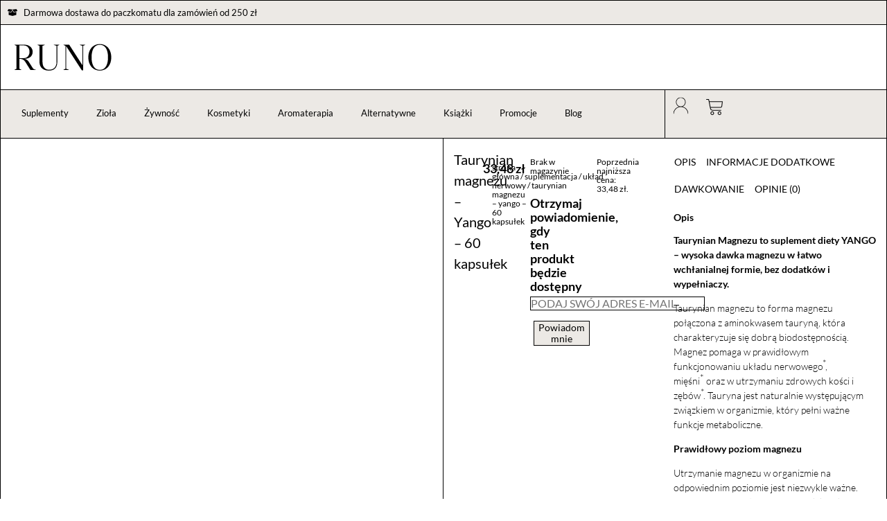

--- FILE ---
content_type: text/html; charset=UTF-8
request_url: https://runosklep.pl/produkt/taurynian-magnezu-yango-60-kapsulek/
body_size: 44323
content:
<!doctype html><html lang="pl-PL" prefix="og: https://ogp.me/ns#"><head><script data-no-optimize="1" type="8c78d86c065943a78a74c28e-text/javascript">var litespeed_docref=sessionStorage.getItem("litespeed_docref");litespeed_docref&&(Object.defineProperty(document,"referrer",{get:function(){return litespeed_docref}}),sessionStorage.removeItem("litespeed_docref"));</script> <meta charset="UTF-8"><meta name="viewport" content="width=device-width, initial-scale=1"><link rel="profile" href="https://gmpg.org/xfn/11">
 <script data-cfasync="false" data-pagespeed-no-defer>var gtm4wp_datalayer_name = "dataLayer";
	var dataLayer = dataLayer || [];
	const gtm4wp_use_sku_instead = 0;
	const gtm4wp_currency = 'PLN';
	const gtm4wp_product_per_impression = 10;
	const gtm4wp_clear_ecommerce = false;
	const gtm4wp_datalayer_max_timeout = 2000;</script> <title>Taurynian magnezu - Yango - 60 kapsułek - Zielarnia Runo</title><meta name="description" content="Taurynian Magnezu YANGO. Taurynian magnezu to forma magnezu połączona z aminokwasem tauryną, która charakteryzuje się dobrą biodostępn"/><meta name="robots" content="follow, index, max-snippet:-1, max-video-preview:-1, max-image-preview:large"/><link rel="canonical" href="https://runosklep.pl/produkt/taurynian-magnezu-yango-60-kapsulek/" /><meta property="og:locale" content="pl_PL" /><meta property="og:type" content="product" /><meta property="og:title" content="Taurynian magnezu - Yango - 60 kapsułek - Zielarnia Runo" /><meta property="og:description" content="Taurynian Magnezu YANGO. Taurynian magnezu to forma magnezu połączona z aminokwasem tauryną, która charakteryzuje się dobrą biodostępn" /><meta property="og:url" content="https://runosklep.pl/produkt/taurynian-magnezu-yango-60-kapsulek/" /><meta property="og:site_name" content="Zielarnia Runo" /><meta property="og:updated_time" content="2025-10-26T15:08:47+01:00" /><meta property="og:image" content="https://runosklep.pl/wp-content/uploads/2021/06/Taurynian_magnezu_Yango_60_kapsulek_2.png" /><meta property="og:image:secure_url" content="https://runosklep.pl/wp-content/uploads/2021/06/Taurynian_magnezu_Yango_60_kapsulek_2.png" /><meta property="og:image:width" content="1000" /><meta property="og:image:height" content="1000" /><meta property="og:image:alt" content="Taurynian magnezu - Yango - 60 kapsułek" /><meta property="og:image:type" content="image/png" /><meta property="product:price:amount" content="31" /><meta property="product:price:currency" content="PLN" /><meta property="product:retailer_item_id" content="5903796650440" /><meta name="twitter:card" content="summary_large_image" /><meta name="twitter:title" content="Taurynian magnezu - Yango - 60 kapsułek - Zielarnia Runo" /><meta name="twitter:description" content="Taurynian Magnezu YANGO. Taurynian magnezu to forma magnezu połączona z aminokwasem tauryną, która charakteryzuje się dobrą biodostępn" /><meta name="twitter:image" content="https://runosklep.pl/wp-content/uploads/2021/06/Taurynian_magnezu_Yango_60_kapsulek_2.png" /><meta name="twitter:label1" content="Cena" /><meta name="twitter:data1" content="31,00&nbsp;&#122;&#322;" /><meta name="twitter:label2" content="Dostępność" /><meta name="twitter:data2" content="Brak w magazynie" /> <script type="application/ld+json" class="rank-math-schema-pro">{"@context":"https://schema.org","@graph":[{"@type":"Place","@id":"https://runosklep.pl/#place","address":{"@type":"PostalAddress","streetAddress":"Garbary 43","addressLocality":"Pozna\u0144","addressRegion":"Wielkopolskie","postalCode":"61-869","addressCountry":"PL"}},{"@type":["Store","Organization"],"@id":"https://runosklep.pl/#organization","name":"RUNO - zielarnia w Poznaniu","url":"https://runosklep.pl","sameAs":["https://facebook.com/runosklep/"],"email":"kontakt@runosklep.pl","address":{"@type":"PostalAddress","streetAddress":"Garbary 43","addressLocality":"Pozna\u0144","addressRegion":"Wielkopolskie","postalCode":"61-869","addressCountry":"PL"},"logo":{"@type":"ImageObject","@id":"https://runosklep.pl/#logo","url":"https://runosklep.pl/wp-content/uploads/2021/05/RUNO_LOGO-dark.svg","contentUrl":"https://runosklep.pl/wp-content/uploads/2021/05/RUNO_LOGO-dark.svg","caption":"Zielarnia Runo","inLanguage":"pl-PL","width":"100","height":"100"},"priceRange":"$","openingHours":["Monday,Tuesday,Wednesday,Thursday,Friday 10:00-17:00","Saturday 09:00-15:00"],"location":{"@id":"https://runosklep.pl/#place"},"image":{"@id":"https://runosklep.pl/#logo"},"telephone":"+48 577 325 675"},{"@type":"WebSite","@id":"https://runosklep.pl/#website","url":"https://runosklep.pl","name":"Zielarnia Runo","publisher":{"@id":"https://runosklep.pl/#organization"},"inLanguage":"pl-PL"},{"@type":"ImageObject","@id":"https://runosklep.pl/wp-content/uploads/2021/06/Taurynian_magnezu_Yango_60_kapsulek_2.png","url":"https://runosklep.pl/wp-content/uploads/2021/06/Taurynian_magnezu_Yango_60_kapsulek_2.png","width":"1000","height":"1000","caption":"Taurynian magnezu - Yango - 60 kapsu\u0142ek","inLanguage":"pl-PL"},{"@type":"BreadcrumbList","@id":"https://runosklep.pl/produkt/taurynian-magnezu-yango-60-kapsulek/#breadcrumb","itemListElement":[{"@type":"ListItem","position":"1","item":{"@id":"https://runosklep.pl","name":"Strona g\u0142\u00f3wna"}},{"@type":"ListItem","position":"2","item":{"@id":"https://runosklep.pl/produkt/taurynian-magnezu-yango-60-kapsulek/","name":"Taurynian magnezu &#8211; Yango &#8211; 60 kapsu\u0142ek"}}]},{"@type":"ItemPage","@id":"https://runosklep.pl/produkt/taurynian-magnezu-yango-60-kapsulek/#webpage","url":"https://runosklep.pl/produkt/taurynian-magnezu-yango-60-kapsulek/","name":"Taurynian magnezu - Yango - 60 kapsu\u0142ek - Zielarnia Runo","datePublished":"2021-06-09T17:34:10+02:00","dateModified":"2025-10-26T15:08:47+01:00","isPartOf":{"@id":"https://runosklep.pl/#website"},"primaryImageOfPage":{"@id":"https://runosklep.pl/wp-content/uploads/2021/06/Taurynian_magnezu_Yango_60_kapsulek_2.png"},"inLanguage":"pl-PL","breadcrumb":{"@id":"https://runosklep.pl/produkt/taurynian-magnezu-yango-60-kapsulek/#breadcrumb"}},{"@type":"Product","name":"Taurynian magnezu - Yango - 60 kapsu\u0142ek - Zielarnia Runo","description":"Taurynian Magnezu YANGO. Taurynian magnezu to forma magnezu po\u0142\u0105czona z aminokwasem tauryn\u0105, kt\u00f3ra charakteryzuje si\u0119 dobr\u0105 biodost\u0119pn","sku":"5903796650440","category":"SUPLEMENTACJA &gt; KO\u015aCI I STAWY","mainEntityOfPage":{"@id":"https://runosklep.pl/produkt/taurynian-magnezu-yango-60-kapsulek/#webpage"},"image":[{"@type":"ImageObject","url":"https://runosklep.pl/wp-content/uploads/2021/06/Taurynian_magnezu_Yango_60_kapsulek_2.png","height":"1000","width":"1000"}],"offers":{"@type":"Offer","price":"31.00","priceCurrency":"PLN","priceValidUntil":"2027-12-31","availability":"http://schema.org/OutOfStock","itemCondition":"NewCondition","url":"https://runosklep.pl/produkt/taurynian-magnezu-yango-60-kapsulek/","seller":{"@type":"Organization","@id":"https://runosklep.pl/","name":"Zielarnia Runo","url":"https://runosklep.pl","logo":"https://runosklep.pl/wp-content/uploads/2021/05/RUNO_LOGO-dark.svg"},"priceSpecification":{"price":"31","priceCurrency":"PLN","valueAddedTaxIncluded":"false"}},"additionalProperty":[{"@type":"PropertyValue","name":"pa_marka","value":"YANGO"},{"@type":"PropertyValue","name":"pa_produkt","value":"w kapsu\u0142kach"},{"@type":"PropertyValue","name":"pa_ilosc","value":"60 kapsu\u0142ek"},{"@type":"PropertyValue","name":"pa_porcje","value":"30 porcji"},{"@type":"PropertyValue","name":"pa_vegan","value":"TAK"},{"@type":"PropertyValue","name":"pa_sport","value":"TAK"},{"@type":"PropertyValue","name":"pa_sklad","value":"kapsu\u0142ka: celuloza ro\u015blinna, substancja wype\u0142niaj\u0105ca \u2013 celuloza mikrokrystaliczna, taurynian magnezu"},{"@type":"PropertyValue","name":"pa_uwagi","value":"Nie nale\u017cy przekracza\u0107 zalecanej dziennej porcji do spo\u017cycia w ci\u0105gu dnia. Produkt nie mo\u017ce by\u0107 stosowany przez kobiety w ci\u0105\u017cy, karmi\u0105ce i dzieci bez konsultacji lekarskiej., Suplement diety nie mo\u017ce by\u0107 stosowany jako substytut zr\u00f3\u017cnicowanej diety."},{"@type":"PropertyValue","name":"pa_przechowywanie","value":"Chroni\u0107 przed \u015bwiat\u0142em, przechowywa\u0107 w temperaturze pokojowej, z dala od \u017ar\u00f3de\u0142 ciep\u0142a, w suchym miejscu niedost\u0119pnym dla ma\u0142ych dzieci."}],"gtin8":"5903796650440","@id":"https://runosklep.pl/produkt/taurynian-magnezu-yango-60-kapsulek/#richSnippet"}]}</script> <link rel="alternate" type="application/rss+xml" title="Zielarnia Runo &raquo; Kanał z wpisami" href="https://runosklep.pl/feed/" /><link rel="alternate" type="application/rss+xml" title="Zielarnia Runo &raquo; Kanał z komentarzami" href="https://runosklep.pl/comments/feed/" /><link rel="alternate" type="application/rss+xml" title="Zielarnia Runo &raquo; Taurynian magnezu &#8211; Yango &#8211; 60 kapsułek Kanał z komentarzami" href="https://runosklep.pl/produkt/taurynian-magnezu-yango-60-kapsulek/feed/" /><link rel="alternate" title="oEmbed (JSON)" type="application/json+oembed" href="https://runosklep.pl/wp-json/oembed/1.0/embed?url=https%3A%2F%2Frunosklep.pl%2Fprodukt%2Ftaurynian-magnezu-yango-60-kapsulek%2F" /><link rel="alternate" title="oEmbed (XML)" type="text/xml+oembed" href="https://runosklep.pl/wp-json/oembed/1.0/embed?url=https%3A%2F%2Frunosklep.pl%2Fprodukt%2Ftaurynian-magnezu-yango-60-kapsulek%2F&#038;format=xml" /><style id='wp-img-auto-sizes-contain-inline-css'>img:is([sizes=auto i],[sizes^="auto," i]){contain-intrinsic-size:3000px 1500px}
/*# sourceURL=wp-img-auto-sizes-contain-inline-css */</style><link data-optimized="2" rel="stylesheet" href="https://runosklep.pl/wp-content/litespeed/css/8b89f4b2e6568fc0d1fb5e776b4795d4.css?ver=c0d2c" /><style id='global-styles-inline-css'>:root{--wp--preset--aspect-ratio--square: 1;--wp--preset--aspect-ratio--4-3: 4/3;--wp--preset--aspect-ratio--3-4: 3/4;--wp--preset--aspect-ratio--3-2: 3/2;--wp--preset--aspect-ratio--2-3: 2/3;--wp--preset--aspect-ratio--16-9: 16/9;--wp--preset--aspect-ratio--9-16: 9/16;--wp--preset--color--black: #000000;--wp--preset--color--cyan-bluish-gray: #abb8c3;--wp--preset--color--white: #ffffff;--wp--preset--color--pale-pink: #f78da7;--wp--preset--color--vivid-red: #cf2e2e;--wp--preset--color--luminous-vivid-orange: #ff6900;--wp--preset--color--luminous-vivid-amber: #fcb900;--wp--preset--color--light-green-cyan: #7bdcb5;--wp--preset--color--vivid-green-cyan: #00d084;--wp--preset--color--pale-cyan-blue: #8ed1fc;--wp--preset--color--vivid-cyan-blue: #0693e3;--wp--preset--color--vivid-purple: #9b51e0;--wp--preset--gradient--vivid-cyan-blue-to-vivid-purple: linear-gradient(135deg,rgb(6,147,227) 0%,rgb(155,81,224) 100%);--wp--preset--gradient--light-green-cyan-to-vivid-green-cyan: linear-gradient(135deg,rgb(122,220,180) 0%,rgb(0,208,130) 100%);--wp--preset--gradient--luminous-vivid-amber-to-luminous-vivid-orange: linear-gradient(135deg,rgb(252,185,0) 0%,rgb(255,105,0) 100%);--wp--preset--gradient--luminous-vivid-orange-to-vivid-red: linear-gradient(135deg,rgb(255,105,0) 0%,rgb(207,46,46) 100%);--wp--preset--gradient--very-light-gray-to-cyan-bluish-gray: linear-gradient(135deg,rgb(238,238,238) 0%,rgb(169,184,195) 100%);--wp--preset--gradient--cool-to-warm-spectrum: linear-gradient(135deg,rgb(74,234,220) 0%,rgb(151,120,209) 20%,rgb(207,42,186) 40%,rgb(238,44,130) 60%,rgb(251,105,98) 80%,rgb(254,248,76) 100%);--wp--preset--gradient--blush-light-purple: linear-gradient(135deg,rgb(255,206,236) 0%,rgb(152,150,240) 100%);--wp--preset--gradient--blush-bordeaux: linear-gradient(135deg,rgb(254,205,165) 0%,rgb(254,45,45) 50%,rgb(107,0,62) 100%);--wp--preset--gradient--luminous-dusk: linear-gradient(135deg,rgb(255,203,112) 0%,rgb(199,81,192) 50%,rgb(65,88,208) 100%);--wp--preset--gradient--pale-ocean: linear-gradient(135deg,rgb(255,245,203) 0%,rgb(182,227,212) 50%,rgb(51,167,181) 100%);--wp--preset--gradient--electric-grass: linear-gradient(135deg,rgb(202,248,128) 0%,rgb(113,206,126) 100%);--wp--preset--gradient--midnight: linear-gradient(135deg,rgb(2,3,129) 0%,rgb(40,116,252) 100%);--wp--preset--font-size--small: 13px;--wp--preset--font-size--medium: 20px;--wp--preset--font-size--large: 36px;--wp--preset--font-size--x-large: 42px;--wp--preset--spacing--20: 0.44rem;--wp--preset--spacing--30: 0.67rem;--wp--preset--spacing--40: 1rem;--wp--preset--spacing--50: 1.5rem;--wp--preset--spacing--60: 2.25rem;--wp--preset--spacing--70: 3.38rem;--wp--preset--spacing--80: 5.06rem;--wp--preset--shadow--natural: 6px 6px 9px rgba(0, 0, 0, 0.2);--wp--preset--shadow--deep: 12px 12px 50px rgba(0, 0, 0, 0.4);--wp--preset--shadow--sharp: 6px 6px 0px rgba(0, 0, 0, 0.2);--wp--preset--shadow--outlined: 6px 6px 0px -3px rgb(255, 255, 255), 6px 6px rgb(0, 0, 0);--wp--preset--shadow--crisp: 6px 6px 0px rgb(0, 0, 0);}:root { --wp--style--global--content-size: 800px;--wp--style--global--wide-size: 1200px; }:where(body) { margin: 0; }.wp-site-blocks > .alignleft { float: left; margin-right: 2em; }.wp-site-blocks > .alignright { float: right; margin-left: 2em; }.wp-site-blocks > .aligncenter { justify-content: center; margin-left: auto; margin-right: auto; }:where(.wp-site-blocks) > * { margin-block-start: 24px; margin-block-end: 0; }:where(.wp-site-blocks) > :first-child { margin-block-start: 0; }:where(.wp-site-blocks) > :last-child { margin-block-end: 0; }:root { --wp--style--block-gap: 24px; }:root :where(.is-layout-flow) > :first-child{margin-block-start: 0;}:root :where(.is-layout-flow) > :last-child{margin-block-end: 0;}:root :where(.is-layout-flow) > *{margin-block-start: 24px;margin-block-end: 0;}:root :where(.is-layout-constrained) > :first-child{margin-block-start: 0;}:root :where(.is-layout-constrained) > :last-child{margin-block-end: 0;}:root :where(.is-layout-constrained) > *{margin-block-start: 24px;margin-block-end: 0;}:root :where(.is-layout-flex){gap: 24px;}:root :where(.is-layout-grid){gap: 24px;}.is-layout-flow > .alignleft{float: left;margin-inline-start: 0;margin-inline-end: 2em;}.is-layout-flow > .alignright{float: right;margin-inline-start: 2em;margin-inline-end: 0;}.is-layout-flow > .aligncenter{margin-left: auto !important;margin-right: auto !important;}.is-layout-constrained > .alignleft{float: left;margin-inline-start: 0;margin-inline-end: 2em;}.is-layout-constrained > .alignright{float: right;margin-inline-start: 2em;margin-inline-end: 0;}.is-layout-constrained > .aligncenter{margin-left: auto !important;margin-right: auto !important;}.is-layout-constrained > :where(:not(.alignleft):not(.alignright):not(.alignfull)){max-width: var(--wp--style--global--content-size);margin-left: auto !important;margin-right: auto !important;}.is-layout-constrained > .alignwide{max-width: var(--wp--style--global--wide-size);}body .is-layout-flex{display: flex;}.is-layout-flex{flex-wrap: wrap;align-items: center;}.is-layout-flex > :is(*, div){margin: 0;}body .is-layout-grid{display: grid;}.is-layout-grid > :is(*, div){margin: 0;}body{padding-top: 0px;padding-right: 0px;padding-bottom: 0px;padding-left: 0px;}a:where(:not(.wp-element-button)){text-decoration: underline;}:root :where(.wp-element-button, .wp-block-button__link){background-color: #32373c;border-width: 0;color: #fff;font-family: inherit;font-size: inherit;font-style: inherit;font-weight: inherit;letter-spacing: inherit;line-height: inherit;padding-top: calc(0.667em + 2px);padding-right: calc(1.333em + 2px);padding-bottom: calc(0.667em + 2px);padding-left: calc(1.333em + 2px);text-decoration: none;text-transform: inherit;}.has-black-color{color: var(--wp--preset--color--black) !important;}.has-cyan-bluish-gray-color{color: var(--wp--preset--color--cyan-bluish-gray) !important;}.has-white-color{color: var(--wp--preset--color--white) !important;}.has-pale-pink-color{color: var(--wp--preset--color--pale-pink) !important;}.has-vivid-red-color{color: var(--wp--preset--color--vivid-red) !important;}.has-luminous-vivid-orange-color{color: var(--wp--preset--color--luminous-vivid-orange) !important;}.has-luminous-vivid-amber-color{color: var(--wp--preset--color--luminous-vivid-amber) !important;}.has-light-green-cyan-color{color: var(--wp--preset--color--light-green-cyan) !important;}.has-vivid-green-cyan-color{color: var(--wp--preset--color--vivid-green-cyan) !important;}.has-pale-cyan-blue-color{color: var(--wp--preset--color--pale-cyan-blue) !important;}.has-vivid-cyan-blue-color{color: var(--wp--preset--color--vivid-cyan-blue) !important;}.has-vivid-purple-color{color: var(--wp--preset--color--vivid-purple) !important;}.has-black-background-color{background-color: var(--wp--preset--color--black) !important;}.has-cyan-bluish-gray-background-color{background-color: var(--wp--preset--color--cyan-bluish-gray) !important;}.has-white-background-color{background-color: var(--wp--preset--color--white) !important;}.has-pale-pink-background-color{background-color: var(--wp--preset--color--pale-pink) !important;}.has-vivid-red-background-color{background-color: var(--wp--preset--color--vivid-red) !important;}.has-luminous-vivid-orange-background-color{background-color: var(--wp--preset--color--luminous-vivid-orange) !important;}.has-luminous-vivid-amber-background-color{background-color: var(--wp--preset--color--luminous-vivid-amber) !important;}.has-light-green-cyan-background-color{background-color: var(--wp--preset--color--light-green-cyan) !important;}.has-vivid-green-cyan-background-color{background-color: var(--wp--preset--color--vivid-green-cyan) !important;}.has-pale-cyan-blue-background-color{background-color: var(--wp--preset--color--pale-cyan-blue) !important;}.has-vivid-cyan-blue-background-color{background-color: var(--wp--preset--color--vivid-cyan-blue) !important;}.has-vivid-purple-background-color{background-color: var(--wp--preset--color--vivid-purple) !important;}.has-black-border-color{border-color: var(--wp--preset--color--black) !important;}.has-cyan-bluish-gray-border-color{border-color: var(--wp--preset--color--cyan-bluish-gray) !important;}.has-white-border-color{border-color: var(--wp--preset--color--white) !important;}.has-pale-pink-border-color{border-color: var(--wp--preset--color--pale-pink) !important;}.has-vivid-red-border-color{border-color: var(--wp--preset--color--vivid-red) !important;}.has-luminous-vivid-orange-border-color{border-color: var(--wp--preset--color--luminous-vivid-orange) !important;}.has-luminous-vivid-amber-border-color{border-color: var(--wp--preset--color--luminous-vivid-amber) !important;}.has-light-green-cyan-border-color{border-color: var(--wp--preset--color--light-green-cyan) !important;}.has-vivid-green-cyan-border-color{border-color: var(--wp--preset--color--vivid-green-cyan) !important;}.has-pale-cyan-blue-border-color{border-color: var(--wp--preset--color--pale-cyan-blue) !important;}.has-vivid-cyan-blue-border-color{border-color: var(--wp--preset--color--vivid-cyan-blue) !important;}.has-vivid-purple-border-color{border-color: var(--wp--preset--color--vivid-purple) !important;}.has-vivid-cyan-blue-to-vivid-purple-gradient-background{background: var(--wp--preset--gradient--vivid-cyan-blue-to-vivid-purple) !important;}.has-light-green-cyan-to-vivid-green-cyan-gradient-background{background: var(--wp--preset--gradient--light-green-cyan-to-vivid-green-cyan) !important;}.has-luminous-vivid-amber-to-luminous-vivid-orange-gradient-background{background: var(--wp--preset--gradient--luminous-vivid-amber-to-luminous-vivid-orange) !important;}.has-luminous-vivid-orange-to-vivid-red-gradient-background{background: var(--wp--preset--gradient--luminous-vivid-orange-to-vivid-red) !important;}.has-very-light-gray-to-cyan-bluish-gray-gradient-background{background: var(--wp--preset--gradient--very-light-gray-to-cyan-bluish-gray) !important;}.has-cool-to-warm-spectrum-gradient-background{background: var(--wp--preset--gradient--cool-to-warm-spectrum) !important;}.has-blush-light-purple-gradient-background{background: var(--wp--preset--gradient--blush-light-purple) !important;}.has-blush-bordeaux-gradient-background{background: var(--wp--preset--gradient--blush-bordeaux) !important;}.has-luminous-dusk-gradient-background{background: var(--wp--preset--gradient--luminous-dusk) !important;}.has-pale-ocean-gradient-background{background: var(--wp--preset--gradient--pale-ocean) !important;}.has-electric-grass-gradient-background{background: var(--wp--preset--gradient--electric-grass) !important;}.has-midnight-gradient-background{background: var(--wp--preset--gradient--midnight) !important;}.has-small-font-size{font-size: var(--wp--preset--font-size--small) !important;}.has-medium-font-size{font-size: var(--wp--preset--font-size--medium) !important;}.has-large-font-size{font-size: var(--wp--preset--font-size--large) !important;}.has-x-large-font-size{font-size: var(--wp--preset--font-size--x-large) !important;}
:root :where(.wp-block-pullquote){font-size: 1.5em;line-height: 1.6;}
/*# sourceURL=global-styles-inline-css */</style><style id='woocommerce-inline-inline-css'>.woocommerce form .form-row .required { visibility: visible; }
/*# sourceURL=woocommerce-inline-inline-css */</style> <script src="https://runosklep.pl/wp-includes/js/jquery/jquery.min.js" id="jquery-core-js" type="8c78d86c065943a78a74c28e-text/javascript"></script> <script id="wc-add-to-cart-js-extra" src="[data-uri]" defer type="8c78d86c065943a78a74c28e-text/javascript"></script> <script id="wc-single-product-js-extra" src="[data-uri]" defer type="8c78d86c065943a78a74c28e-text/javascript"></script> <script id="woocommerce-js-extra" src="[data-uri]" defer type="8c78d86c065943a78a74c28e-text/javascript"></script> <script id="cmplz-tcf-js-extra" src="[data-uri]" defer type="8c78d86c065943a78a74c28e-text/javascript"></script> <link rel="https://api.w.org/" href="https://runosklep.pl/wp-json/" /><link rel="alternate" title="JSON" type="application/json" href="https://runosklep.pl/wp-json/wp/v2/product/11596" /><link rel="EditURI" type="application/rsd+xml" title="RSD" href="https://runosklep.pl/xmlrpc.php?rsd" /><meta name="generator" content="WordPress 6.9" /><link rel='shortlink' href='https://runosklep.pl/?p=11596' /><meta name="ti-site-data" content="[base64]" /><style>.cmplz-hidden {
					display: none !important;
				}</style>
 <script data-cfasync="false" data-pagespeed-no-defer>var dataLayer_content = {"pagePostType":"product","pagePostType2":"single-product","pagePostAuthor":"Piotr Dworak-Sokołowski","customerTotalOrders":0,"customerTotalOrderValue":0,"customerFirstName":"","customerLastName":"","customerBillingFirstName":"","customerBillingLastName":"","customerBillingCompany":"","customerBillingAddress1":"","customerBillingAddress2":"","customerBillingCity":"","customerBillingState":"","customerBillingPostcode":"","customerBillingCountry":"","customerBillingEmail":"","customerBillingEmailHash":"","customerBillingPhone":"","customerShippingFirstName":"","customerShippingLastName":"","customerShippingCompany":"","customerShippingAddress1":"","customerShippingAddress2":"","customerShippingCity":"","customerShippingState":"","customerShippingPostcode":"","customerShippingCountry":"","cartContent":{"totals":{"applied_coupons":[],"discount_total":0,"subtotal":0,"total":0},"items":[]},"productRatingCounts":[],"productAverageRating":0,"productReviewCount":0,"productType":"simple","productIsVariable":0};
	dataLayer.push( dataLayer_content );</script> <script data-cfasync="false" data-pagespeed-no-defer>console.warn && console.warn("[GTM4WP] Google Tag Manager container code placement set to OFF !!!");
	console.warn && console.warn("[GTM4WP] Data layer codes are active but GTM container must be loaded using custom coding !!!");</script> <meta name="google-site-verification" content="BN0mZKqBJtQRD85OfOwbUevEBzYPaZEUOelw2PHMcAA" />
<noscript><style>.woocommerce-product-gallery{ opacity: 1 !important; }</style></noscript><meta name="generator" content="Elementor 3.34.1; features: e_font_icon_svg, additional_custom_breakpoints; settings: css_print_method-external, google_font-disabled, font_display-auto">
 <script src="[data-uri]" defer type="8c78d86c065943a78a74c28e-text/javascript"></script>  <script src="[data-uri]" defer type="8c78d86c065943a78a74c28e-text/javascript"></script> <style>.e-con.e-parent:nth-of-type(n+4):not(.e-lazyloaded):not(.e-no-lazyload),
				.e-con.e-parent:nth-of-type(n+4):not(.e-lazyloaded):not(.e-no-lazyload) * {
					background-image: none !important;
				}
				@media screen and (max-height: 1024px) {
					.e-con.e-parent:nth-of-type(n+3):not(.e-lazyloaded):not(.e-no-lazyload),
					.e-con.e-parent:nth-of-type(n+3):not(.e-lazyloaded):not(.e-no-lazyload) * {
						background-image: none !important;
					}
				}
				@media screen and (max-height: 640px) {
					.e-con.e-parent:nth-of-type(n+2):not(.e-lazyloaded):not(.e-no-lazyload),
					.e-con.e-parent:nth-of-type(n+2):not(.e-lazyloaded):not(.e-no-lazyload) * {
						background-image: none !important;
					}
				}</style><link rel="icon" href="https://runosklep.pl/wp-content/uploads/2021/08/faicon.jpg" sizes="32x32" /><link rel="icon" href="https://runosklep.pl/wp-content/uploads/2021/08/faicon.jpg" sizes="192x192" /><link rel="apple-touch-icon" href="https://runosklep.pl/wp-content/uploads/2021/08/faicon.jpg" /><meta name="msapplication-TileImage" content="https://runosklep.pl/wp-content/uploads/2021/08/faicon.jpg" /> <script src="https://www.googletagmanager.com/gtag/js?id=AW-10805511264" defer data-deferred="1" type="8c78d86c065943a78a74c28e-text/javascript"></script> <script src="[data-uri]" defer type="8c78d86c065943a78a74c28e-text/javascript"></script> </head><body data-cmplz=2 class="wp-singular product-template-default single single-product postid-11596 wp-custom-logo wp-embed-responsive wp-theme-hello-elementor wp-child-theme-hello-elementor-child theme-hello-elementor woocommerce woocommerce-page woocommerce-no-js hello-elementor-default  shopengine-template shopengine-single elementor-default elementor-template-full-width elementor-kit-7 elementor-page-287"> <script src="[data-uri]" defer type="8c78d86c065943a78a74c28e-text/javascript"></script> <header data-elementor-type="header" data-elementor-id="18" class="elementor elementor-18 elementor-location-header" data-elementor-post-type="elementor_library"><div class="elementor-element elementor-element-b16ef6b e-con-full e-flex e-con e-parent" data-id="b16ef6b" data-element_type="container" data-settings="{&quot;background_background&quot;:&quot;classic&quot;}"><div class="elementor-element elementor-element-b9bb7dd elementor-icon-list--layout-traditional elementor-list-item-link-full_width elementor-widget elementor-widget-icon-list" data-id="b9bb7dd" data-element_type="widget" data-widget_type="icon-list.default"><ul class="elementor-icon-list-items"><li class="elementor-icon-list-item">
<span class="elementor-icon-list-icon">
<svg aria-hidden="true" class="e-font-icon-svg e-fas-box-open" viewBox="0 0 640 512" xmlns="http://www.w3.org/2000/svg"><path d="M425.7 256c-16.9 0-32.8-9-41.4-23.4L320 126l-64.2 106.6c-8.7 14.5-24.6 23.5-41.5 23.5-4.5 0-9-.6-13.3-1.9L64 215v178c0 14.7 10 27.5 24.2 31l216.2 54.1c10.2 2.5 20.9 2.5 31 0L551.8 424c14.2-3.6 24.2-16.4 24.2-31V215l-137 39.1c-4.3 1.3-8.8 1.9-13.3 1.9zm212.6-112.2L586.8 41c-3.1-6.2-9.8-9.8-16.7-8.9L320 64l91.7 152.1c3.8 6.3 11.4 9.3 18.5 7.3l197.9-56.5c9.9-2.9 14.7-13.9 10.2-23.1zM53.2 41L1.7 143.8c-4.6 9.2.3 20.2 10.1 23l197.9 56.5c7.1 2 14.7-1 18.5-7.3L320 64 69.8 32.1c-6.9-.8-13.5 2.7-16.6 8.9z"></path></svg>						</span>
<span class="elementor-icon-list-text">Darmowa dostawa do paczkomatu dla zamówień od 250 zł</span></li></ul></div></div><div class="elementor-element elementor-element-e4ad380 e-con-full e-flex e-con e-parent" data-id="e4ad380" data-element_type="container"><div class="elementor-element elementor-element-dbe3ba4 elementor-widget elementor-widget-theme-site-logo elementor-widget-image" data-id="dbe3ba4" data-element_type="widget" data-widget_type="theme-site-logo.default">
<a href="https://runosklep.pl">
<img width="191" height="53" src="https://runosklep.pl/wp-content/uploads/2021/05/runosklep.svg" class="attachment-full size-full wp-image-95214" alt="Runo Sklep - sklep zielarski" />				</a></div></div><div class="elementor-element elementor-element-a4f6b64 e-con-full e-flex e-con e-parent" data-id="a4f6b64" data-element_type="container" data-settings="{&quot;background_background&quot;:&quot;classic&quot;}"><div class="elementor-element elementor-element-b7b0183 e-con-full e-flex e-con e-child" data-id="b7b0183" data-element_type="container"><div class="elementor-element elementor-element-25e580c elementor-nav-menu--stretch elementor-nav-menu__text-align-center elementor-nav-menu--dropdown-tablet elementor-nav-menu--toggle elementor-nav-menu--burger elementor-widget elementor-widget-nav-menu" data-id="25e580c" data-element_type="widget" data-settings="{&quot;full_width&quot;:&quot;stretch&quot;,&quot;submenu_icon&quot;:{&quot;value&quot;:&quot;&lt;i aria-hidden=\&quot;true\&quot; class=\&quot;\&quot;&gt;&lt;\/i&gt;&quot;,&quot;library&quot;:&quot;&quot;},&quot;layout&quot;:&quot;horizontal&quot;,&quot;toggle&quot;:&quot;burger&quot;}" data-widget_type="nav-menu.default"><nav aria-label="Menu" class="elementor-nav-menu--main elementor-nav-menu__container elementor-nav-menu--layout-horizontal e--pointer-underline e--animation-fade"><ul id="menu-1-25e580c" class="elementor-nav-menu"><li class="menu-item menu-item-type-custom menu-item-object-custom menu-item-34"><a href="/kategoria-produktu/suplementacja/" class="elementor-item">Suplementy</a></li><li class="menu-item menu-item-type-custom menu-item-object-custom menu-item-35"><a href="/kategoria-produktu/ziola/" class="elementor-item">Zioła</a></li><li class="menu-item menu-item-type-custom menu-item-object-custom menu-item-36"><a href="/kategoria-produktu/zywnosc/" class="elementor-item">Żywność</a></li><li class="menu-item menu-item-type-custom menu-item-object-custom menu-item-37"><a href="/kategoria-produktu/kosmetyki/" class="elementor-item">Kosmetyki</a></li><li class="menu-item menu-item-type-custom menu-item-object-custom menu-item-38"><a href="/kategoria-produktu/aromaterapia/" class="elementor-item">Aromaterapia</a></li><li class="menu-item menu-item-type-custom menu-item-object-custom menu-item-16863"><a href="https://runosklep.pl/kategoria-produktu/alternatywne/" class="elementor-item">Alternatywne</a></li><li class="menu-item menu-item-type-custom menu-item-object-custom menu-item-16864"><a href="https://runosklep.pl/kategoria-produktu/ksiazki/" class="elementor-item">Książki</a></li><li class="menu-item menu-item-type-custom menu-item-object-custom menu-item-40"><a href="/kategoria-produktu/promocja/" class="elementor-item">Promocje</a></li><li class="menu-item menu-item-type-post_type menu-item-object-page menu-item-280"><a href="https://runosklep.pl/blog-zielarski/" class="elementor-item">Blog</a></li></ul></nav><div class="elementor-menu-toggle" role="button" tabindex="0" aria-label="Menu Toggle" aria-expanded="false">
<span class="elementor-menu-toggle__icon--open"><svg xmlns="http://www.w3.org/2000/svg" viewBox="0 0 75 75"><defs><clipPath id="a"><path d="M0 7.5h75V12H0Zm0 0"></path></clipPath><clipPath id="b"><path d="M0 63h75v4.5H0Zm0 0"></path></clipPath></defs><g clip-path="url(#a)"><path fill="none" stroke="#000" stroke-linecap="round" stroke-linejoin="round" stroke-width="4" d="M127.498 46.501H24.501" transform="matrix(.88257 0 0 .88235 -28.327 -31.765)"></path></g><path fill="none" stroke="#000" stroke-linecap="round" stroke-linejoin="round" stroke-width="4" d="M127.498 78.5H24.501" transform="matrix(.88257 0 0 .88235 -28.327 -31.765)"></path><g clip-path="url(#b)"><path fill="none" stroke="#000" stroke-linecap="round" stroke-linejoin="round" stroke-width="4" d="M127.498 110.499H24.501" transform="matrix(.88257 0 0 .88235 -28.327 -31.765)"></path></g></svg></span><svg aria-hidden="true" role="presentation" class="elementor-menu-toggle__icon--close e-font-icon-svg e-eicon-close" viewBox="0 0 1000 1000" xmlns="http://www.w3.org/2000/svg"><path d="M742 167L500 408 258 167C246 154 233 150 217 150 196 150 179 158 167 167 154 179 150 196 150 212 150 229 154 242 171 254L408 500 167 742C138 771 138 800 167 829 196 858 225 858 254 829L496 587 738 829C750 842 767 846 783 846 800 846 817 842 829 829 842 817 846 804 846 783 846 767 842 750 829 737L588 500 833 258C863 229 863 200 833 171 804 137 775 137 742 167Z"></path></svg></div><nav class="elementor-nav-menu--dropdown elementor-nav-menu__container" aria-hidden="true"><ul id="menu-2-25e580c" class="elementor-nav-menu"><li class="menu-item menu-item-type-custom menu-item-object-custom menu-item-34"><a href="/kategoria-produktu/suplementacja/" class="elementor-item" tabindex="-1">Suplementy</a></li><li class="menu-item menu-item-type-custom menu-item-object-custom menu-item-35"><a href="/kategoria-produktu/ziola/" class="elementor-item" tabindex="-1">Zioła</a></li><li class="menu-item menu-item-type-custom menu-item-object-custom menu-item-36"><a href="/kategoria-produktu/zywnosc/" class="elementor-item" tabindex="-1">Żywność</a></li><li class="menu-item menu-item-type-custom menu-item-object-custom menu-item-37"><a href="/kategoria-produktu/kosmetyki/" class="elementor-item" tabindex="-1">Kosmetyki</a></li><li class="menu-item menu-item-type-custom menu-item-object-custom menu-item-38"><a href="/kategoria-produktu/aromaterapia/" class="elementor-item" tabindex="-1">Aromaterapia</a></li><li class="menu-item menu-item-type-custom menu-item-object-custom menu-item-16863"><a href="https://runosklep.pl/kategoria-produktu/alternatywne/" class="elementor-item" tabindex="-1">Alternatywne</a></li><li class="menu-item menu-item-type-custom menu-item-object-custom menu-item-16864"><a href="https://runosklep.pl/kategoria-produktu/ksiazki/" class="elementor-item" tabindex="-1">Książki</a></li><li class="menu-item menu-item-type-custom menu-item-object-custom menu-item-40"><a href="/kategoria-produktu/promocja/" class="elementor-item" tabindex="-1">Promocje</a></li><li class="menu-item menu-item-type-post_type menu-item-object-page menu-item-280"><a href="https://runosklep.pl/blog-zielarski/" class="elementor-item" tabindex="-1">Blog</a></li></ul></nav></div></div><div class="elementor-element elementor-element-bd422a2 e-con-full e-flex e-con e-child" data-id="bd422a2" data-element_type="container"><div class="elementor-element elementor-element-c21e99f elementor-view-default elementor-widget elementor-widget-icon" data-id="c21e99f" data-element_type="widget" data-widget_type="icon.default"><div class="elementor-icon-wrapper">
<a class="elementor-icon" href="#elementor-action%3Aaction%3Dpopup%3Aopen%26settings%3DeyJpZCI6IjE3NDQ2IiwidG9nZ2xlIjpmYWxzZX0%3D">
<svg xmlns="http://www.w3.org/2000/svg" xmlns:xlink="http://www.w3.org/1999/xlink" width="100" viewBox="0 0 75 74.999997" height="100" preserveAspectRatio="xMidYMid meet"><defs><clipPath id="id1"><path d="M 4.855469 1.332031 L 70.105469 1.332031 L 70.105469 73.332031 L 4.855469 73.332031 Z M 4.855469 1.332031 " clip-rule="nonzero"></path></clipPath></defs><g clip-path="url(#id1)"><path fill="#000000" d="M 45.015625 41.691406 C 52.78125 38.617188 58.285156 31.0625 58.285156 22.246094 C 58.285156 10.710938 48.863281 1.328125 37.277344 1.328125 C 25.695312 1.328125 16.273438 10.710938 16.273438 22.246094 C 16.273438 31.117188 21.847656 38.710938 29.6875 41.75 C 15.496094 45.25 4.9375 58.078125 4.9375 73.332031 L 7.316406 73.332031 C 7.316406 56.703125 20.847656 43.167969 37.476562 43.167969 C 54.105469 43.167969 67.636719 56.703125 67.636719 73.332031 L 70.011719 73.332031 C 70.015625 57.992188 59.332031 45.101562 45.015625 41.691406 Z M 37.277344 40.800781 C 27.007812 40.800781 18.652344 32.476562 18.652344 22.246094 C 18.652344 12.019531 27.007812 3.695312 37.277344 3.695312 C 47.550781 3.695312 55.90625 12.019531 55.90625 22.246094 C 55.90625 32.476562 47.550781 40.800781 37.277344 40.800781 Z M 37.277344 40.800781 " fill-opacity="1" fill-rule="nonzero"></path></g></svg>			</a></div></div><div class="elementor-element elementor-element-6b4d72a elementor-view-default elementor-widget elementor-widget-icon" data-id="6b4d72a" data-element_type="widget" data-widget_type="icon.default"><div class="elementor-icon-wrapper">
<a class="elementor-icon" href="#elementor-action%3Aaction%3Dpopup%3Aopen%26settings%3DeyJpZCI6IjQ3MjYwIiwidG9nZ2xlIjpmYWxzZX0%3D">
<svg xmlns="http://www.w3.org/2000/svg" xmlns:xlink="http://www.w3.org/1999/xlink" width="100" viewBox="0 0 75 74.999997" height="100" preserveAspectRatio="xMidYMid meet"><defs><clipPath id="id1"><path d="M 0.472656 1.726562 L 74.722656 1.726562 L 74.722656 72.976562 L 0.472656 72.976562 Z M 0.472656 1.726562 " clip-rule="nonzero"></path></clipPath></defs><g clip-path="url(#id1)"><path fill="#000000" d="M 74.285156 70.902344 L 55.707031 52.332031 C 60.027344 46.996094 62.621094 40.207031 62.621094 32.824219 C 62.621094 15.695312 48.679688 1.761719 31.546875 1.761719 C 14.410156 1.761719 0.472656 15.695312 0.472656 32.824219 C 0.472656 49.949219 14.410156 63.882812 31.546875 63.882812 C 40.480469 63.882812 48.546875 60.09375 54.21875 54.039062 L 72.691406 72.5 C 73.128906 72.9375 73.847656 72.9375 74.285156 72.5 C 74.722656 72.0625 74.722656 71.339844 74.285156 70.902344 Z M 31.546875 61.625 C 15.65625 61.625 2.726562 48.703125 2.726562 32.824219 C 2.726562 16.941406 15.65625 4.019531 31.546875 4.019531 C 47.433594 4.019531 60.363281 16.941406 60.363281 32.824219 C 60.363281 48.703125 47.433594 61.625 31.546875 61.625 Z M 31.546875 61.625 " fill-opacity="1" fill-rule="nonzero"></path></g></svg>			</a></div></div><div class="elementor-element elementor-element-befa0c1 toggle-icon--cart-light elementor-menu-cart--items-indicator-none elementor-menu-cart--cart-type-mini-cart elementor-menu-cart--show-remove-button-yes elementor-widget elementor-widget-woocommerce-menu-cart" data-id="befa0c1" data-element_type="widget" data-settings="{&quot;cart_type&quot;:&quot;mini-cart&quot;,&quot;open_cart&quot;:&quot;click&quot;,&quot;automatically_open_cart&quot;:&quot;no&quot;}" data-widget_type="woocommerce-menu-cart.default"><div class="elementor-menu-cart__wrapper"><div class="elementor-menu-cart__toggle_wrapper"><div class="elementor-menu-cart__container elementor-lightbox" aria-hidden="true"><div class="elementor-menu-cart__main" aria-hidden="true"><div class="elementor-menu-cart__close-button"></div><div class="widget_shopping_cart_content"></div></div></div><div class="elementor-menu-cart__toggle elementor-button-wrapper">
<a id="elementor-menu-cart__toggle_button" href="#" class="elementor-menu-cart__toggle_button elementor-button elementor-size-sm" aria-expanded="false">
<span class="elementor-button-text"><span class="woocommerce-Price-amount amount"><bdi>0,00&nbsp;<span class="woocommerce-Price-currencySymbol">&#122;&#322;</span></bdi></span></span>
<span class="elementor-button-icon">
<span class="elementor-button-icon-qty" data-counter="0">0</span>
<svg class="e-font-icon-svg e-eicon-cart-light" viewBox="0 0 1000 1000" xmlns="http://www.w3.org/2000/svg"><path d="M708 854C708 889 736 917 771 917 805 917 833 889 833 854 833 820 805 792 771 792 736 792 708 820 708 854ZM188 167L938 167C950 167 960 178 958 190L926 450C919 502 875 542 822 542L263 542 271 583C281 632 324 667 373 667L854 667C866 667 875 676 875 687 875 699 866 708 854 708L373 708C304 708 244 659 230 591L129 83 21 83C9 83 0 74 0 62 0 51 9 42 21 42L146 42C156 42 164 49 166 58L188 167ZM196 208L255 500 822 500C854 500 880 476 884 445L914 208 196 208ZM667 854C667 797 713 750 771 750 828 750 875 797 875 854 875 912 828 958 771 958 713 958 667 912 667 854ZM250 854C250 797 297 750 354 750 412 750 458 797 458 854 458 912 412 958 354 958 297 958 250 912 250 854ZM292 854C292 889 320 917 354 917 389 917 417 889 417 854 417 820 389 792 354 792 320 792 292 820 292 854Z"></path></svg>					<span class="elementor-screen-only">Wózek</span>
</span>
</a></div></div></div></div></div></div></header><div class="woocommerce-notices-wrapper"></div><script src="[data-uri]" defer type="8c78d86c065943a78a74c28e-text/javascript"></script> <div data-elementor-type="product" data-elementor-id="287" class="elementor elementor-287 elementor-location-single post-11596 product type-product status-publish has-post-thumbnail product_cat-kosci-i-stawy product_cat-magnez product_cat-miesnie product_cat-mineraly product_cat-stres-i-zmeczenie product_cat-suplementacja product_cat-uklad-nerwowy product_tag-antyoksydacja product_tag-dla-sportowcow product_tag-kosci product_tag-magnez product_tag-miesnie product_tag-miesnie-i-kosci product_tag-mineraly product_tag-roslinne-kapsulki product_tag-sport product_tag-stres product_tag-suplementy-yango product_tag-tauryna product_tag-taurynian product_tag-taurynian-magnezu product_tag-uklad-nerwowy product_tag-vegan product_tag-vege product_tag-w-kapsulkach product_tag-wegan product_tag-weganski product_tag-weganskie product_tag-yango product_tag-zmeczenie product_tag-zmecznie first outofstock taxable shipping-taxable purchasable product-type-simple product" data-elementor-post-type="elementor_library"><div class="elementor-element elementor-element-295d1a4 e-con-full e-flex e-con e-parent" data-id="295d1a4" data-element_type="container"><div class="elementor-element elementor-element-7df3f2c e-con-full e-flex e-con e-child" data-id="7df3f2c" data-element_type="container"><div class="elementor-element elementor-element-2d86ddb yes elementor-widget elementor-widget-woocommerce-product-images" data-id="2d86ddb" data-element_type="widget" data-widget_type="woocommerce-product-images.default"><div class="woocommerce-product-gallery woocommerce-product-gallery--with-images woocommerce-product-gallery--columns-4 images" data-columns="4" style="opacity: 0; transition: opacity .25s ease-in-out;"><div class="woocommerce-product-gallery__wrapper"><div data-thumb="https://runosklep.pl/wp-content/uploads/2021/06/Taurynian_magnezu_Yango_60_kapsulek_2-100x100.png" data-thumb-alt="Taurynian magnezu - Yango - 60 kapsułek" data-thumb-srcset="https://runosklep.pl/wp-content/uploads/2021/06/Taurynian_magnezu_Yango_60_kapsulek_2-100x100.png 100w, https://runosklep.pl/wp-content/uploads/2021/06/Taurynian_magnezu_Yango_60_kapsulek_2-768x768.png 768w, https://runosklep.pl/wp-content/uploads/2021/06/Taurynian_magnezu_Yango_60_kapsulek_2.png 1000w"  data-thumb-sizes="(max-width: 100px) 100vw, 100px" class="woocommerce-product-gallery__image"><a href="https://runosklep.pl/wp-content/uploads/2021/06/Taurynian_magnezu_Yango_60_kapsulek_2.png"><img fetchpriority="high" width="768" height="768" src="https://runosklep.pl/wp-content/uploads/2021/06/Taurynian_magnezu_Yango_60_kapsulek_2-768x768.png" class="wp-post-image" alt="Taurynian magnezu - Yango - 60 kapsułek" data-caption="Taurynian magnezu - Yango - 60 kapsułek" data-src="https://runosklep.pl/wp-content/uploads/2021/06/Taurynian_magnezu_Yango_60_kapsulek_2.png" data-large_image="https://runosklep.pl/wp-content/uploads/2021/06/Taurynian_magnezu_Yango_60_kapsulek_2.png" data-large_image_width="1000" data-large_image_height="1000" decoding="async" srcset="https://runosklep.pl/wp-content/uploads/2021/06/Taurynian_magnezu_Yango_60_kapsulek_2-768x768.png 768w, https://runosklep.pl/wp-content/uploads/2021/06/Taurynian_magnezu_Yango_60_kapsulek_2-100x100.png 100w, https://runosklep.pl/wp-content/uploads/2021/06/Taurynian_magnezu_Yango_60_kapsulek_2.png 1000w" sizes="(max-width: 768px) 100vw, 768px" /></a></div></div></div></div></div><div class="elementor-element elementor-element-7d80541 e-con-full e-flex e-con e-child" data-id="7d80541" data-element_type="container"><div class="elementor-element elementor-element-a543350 elementor-widget__width-initial elementor-widget elementor-widget-woocommerce-product-title elementor-page-title elementor-widget-heading" data-id="a543350" data-element_type="widget" data-widget_type="woocommerce-product-title.default"><h1 class="product_title entry-title elementor-heading-title elementor-size-default">Taurynian magnezu &#8211; Yango &#8211; 60 kapsułek</h1></div><div class="elementor-element elementor-element-f0756cd elementor-widget__width-initial elementor-widget elementor-widget-woocommerce-product-price" data-id="f0756cd" data-element_type="widget" data-widget_type="woocommerce-product-price.default"><p class="price"><span class="woocommerce-Price-amount amount"><bdi>33,48&nbsp;<span class="woocommerce-Price-currencySymbol">&#122;&#322;</span></bdi></span></p></div><div class="elementor-element elementor-element-59ffdc6 elementor-hidden-phone elementor-widget-mobile__width-initial elementor-widget__width-inherit elementor-widget elementor-widget-woocommerce-breadcrumb" data-id="59ffdc6" data-element_type="widget" data-widget_type="woocommerce-breadcrumb.default"><nav class="woocommerce-breadcrumb" aria-label="Breadcrumb"><a href="https://runosklep.pl">Strona główna</a>&nbsp;&#47;&nbsp;<a href="https://runosklep.pl/kategoria-produktu/suplementacja/">SUPLEMENTACJA</a>&nbsp;&#47;&nbsp;<a href="https://runosklep.pl/kategoria-produktu/suplementacja/uklad-nerwowy/">UKŁAD NERWOWY</a>&nbsp;&#47;&nbsp;Taurynian magnezu &#8211; Yango &#8211; 60 kapsułek</nav></div><div class="elementor-element elementor-element-fae7b2f elementor-add-to-cart--align-left elementor-add-to-cart-mobile--align-center elementor-add-to-cart--layout-auto elementor-widget__width-auto elementor-widget-mobile__width-auto e-add-to-cart--show-quantity-yes elementor-widget elementor-widget-woocommerce-product-add-to-cart" data-id="fae7b2f" data-element_type="widget" data-widget_type="woocommerce-product-add-to-cart.default"><div class="elementor-add-to-cart elementor-product-simple"><p class="stock out-of-stock">Brak w magazynie</p><div class="notifima-subscribe-form" style="border-radius:10px"><h5 style="color:" class="subscribe-for-interest-text">Otrzymaj powiadomienie, gdy ten produkt będzie dostępny</h5><div class="fields_wrap"> <input id="notifima_alert_email" type="text" name="alert_email" class="notifima-email" value="" placeholder="Podaj swój adres e-mail"><button class="notifima-subscribe notifima-button subscribe-button-hover">Powiadom mnie</button></div>
<input type="hidden" class="notifima-product-id" value="11596" />
<input type="hidden" class="notifima-variation-id" value="0" />
<input type="hidden" class="notifima-product-name" value="Taurynian magnezu - Yango - 60 kapsułek" /></div></div></div><div class="elementor-element elementor-element-a2a51ac elementor-widget__width-initial elementor-widget-divider--view-line elementor-widget elementor-widget-divider" data-id="a2a51ac" data-element_type="widget" data-widget_type="divider.default"><div class="elementor-divider">
<span class="elementor-divider-separator">
</span></div></div><div class="elementor-element elementor-element-95ebf75 elementor-widget__width-inherit elementor-widget elementor-widget-text-editor" data-id="95ebf75" data-element_type="widget" data-widget_type="text-editor.default"><p class="iworks-omnibus" data-iwo-version="3.0.4" data-iwo-price="31" data-iwo-timestamp="1768867901" data-iwo-qty="1" data-iwo-price_including_tax="33.48" data-iwo-product_id="11596">Poprzednia najniższa cena: <span class="woocommerce-Price-amount amount">33,48&nbsp;<span class="woocommerce-Price-currencySymbol">&#122;&#322;</span></span>.</p></div><div class="elementor-element elementor-element-f01d463 elementor-widget__width-inherit elementor-widget-divider--view-line elementor-widget elementor-widget-divider" data-id="f01d463" data-element_type="widget" data-widget_type="divider.default"><div class="elementor-divider">
<span class="elementor-divider-separator">
</span></div></div><div class="elementor-element elementor-element-2e4434c elementor-widget elementor-widget-woocommerce-product-data-tabs" data-id="2e4434c" data-element_type="widget" data-widget_type="woocommerce-product-data-tabs.default"><div class="woocommerce-tabs wc-tabs-wrapper"><ul class="tabs wc-tabs" role="tablist"><li role="presentation" class="description_tab" id="tab-title-description">
<a href="#tab-description" role="tab" aria-controls="tab-description">
Opis					</a></li><li role="presentation" class="additional_information_tab" id="tab-title-additional_information">
<a href="#tab-additional_information" role="tab" aria-controls="tab-additional_information">
Informacje dodatkowe					</a></li><li role="presentation" class="dawkowanie_tab" id="tab-title-dawkowanie">
<a href="#tab-dawkowanie" role="tab" aria-controls="tab-dawkowanie">
Dawkowanie					</a></li><li role="presentation" class="reviews_tab" id="tab-title-reviews">
<a href="#tab-reviews" role="tab" aria-controls="tab-reviews">
Opinie (0)					</a></li></ul><div class="woocommerce-Tabs-panel woocommerce-Tabs-panel--description panel entry-content wc-tab" id="tab-description" role="tabpanel" aria-labelledby="tab-title-description"><h2>Opis</h2><h2><a href="https://runosklep.pl/produkt/taurynian-magnezu/?preview_id=16702&amp;preview_nonce=2d04956539&amp;_thumbnail_id=16798&amp;preview=true&amp;swcfpc=1">Taurynian Magnezu</a> to suplement diety YANGO &#8211; wysoka dawka magnezu w łatwo wchłanialnej formie, bez dodatków i wypełniaczy.</h2><p>Taurynian magnezu to forma magnezu połączona z aminokwasem tauryną, która charakteryzuje się dobrą biodostępnością. Magnez pomaga w prawidłowym funkcjonowaniu układu nerwowego<sup><a href="https://yango.pl/magnez/taurynian-magnezu-60-kaps.html#bottom" target="_blank" rel="noopener">*</a></sup>, mięśni<sup><a href="https://yango.pl/magnez/taurynian-magnezu-60-kaps.html#bottom" target="_blank" rel="noopener">*</a></sup> oraz w utrzymaniu zdrowych kości i zębów<sup><a href="https://yango.pl/magnez/taurynian-magnezu-60-kaps.html#bottom" target="_blank" rel="noopener">*</a></sup>. Tauryna jest naturalnie występującym związkiem w organizmie, który pełni ważne funkcje metaboliczne.</p><h3>Prawidłowy poziom magnezu</h3><p>Utrzymanie magnezu w organizmie na odpowiednim poziomie jest niezwykle ważne. Przyczynia się on do równowagi elektrolitowej i prawidłowego metabolizmu energetycznego, dzięki czemu jest w stanie zmniejszyć poczucie zmęczenia. Magnez pomaga w prawidłowym funkcjonowaniu mięśni, kontrolując przekazywanie impulsów nerwowych, umożliwiających ich skurcze – dotyczy to także mięśnia sercowego. Odgrywa też znaczącą rolę w procesie podziału komórek i syntezie białek, a także wzmacnia i utrzymuje zdrowe kości.</p><h3>Taurynian magnezu</h3><p>Powszechnie używane w suplementacji organiczne sole magnezu (jak cytrynian czy glicynian) zawierają stosunkowo niewielką ilość magnezu. Połączenie magnezu z tauryną daje dodatkowe korzyści. Tauryna jest niezbędnym aminokwasem niebiałkowym o wielu funkcjach, m. in. w: układzie nerwowym, nerkach, wątrobie, siatkówce oka. Wykazuje też właściwości przeciwutleniające, bierze udział w regulacji metabolizmu glukozy i stężenia wapnia w komórkach. Podobnie jak magnez, działa ochronnie na serce i zapobiega nadciśnieniu i arytmii.</p><h3>Właściwości suplementu diety taurynian magnezu:</h3><ul><li>Normalizuje pracę układu nerwowego.</li><li>Wpływa na równowagę elektrolitową.</li><li>Przyczynia się do prawidłowego metabolizmu energetycznego.</li><li>Zmniejsza zmęczenie i znużenie.</li><li>Wspiera prawidłowe funkcjonowanie mięśni.</li><li>Ułatwia prawidłową syntezę białek.</li><li>Wspomaga prawidłowe funkcjonowanie psychiczne.</li><li>Utrzymuje kości i zęby w dobrym stanie.</li></ul><p><a href="https://runosklep.pl/produkt/tauryna-puromedica-60-kapsulek/"><strong>Tauryna</strong></a> jest aminokwasem niebiałkowym. Organizm człowieka wytwarza taurynę w niewielkiej ilości i potrzebne jest uzupełnienie jej poprzez dietę. Razem z magnezem tworzy chelat. Osoby które są narażone na niedobór tauryny to przede wszystkim: <strong>wegetarianie, weganie, osoby starsze oraz regularnie uprawiające sport.</strong></p><h4>Składnik aktywny 1 kapsułka | 2 kapsułki:</h4><ul><li>Taurynian magnezu &#8211; 200 mg | 400 mg,</li><li style="list-style-type: none;"><ul><li>w tym jony magnezu (8,9%) &#8211; 18 mg (5%) | 36 mg (10%)</li></ul></li></ul><p>*%RWS &#8211; rekomendowana wartość spożycia.</p><p>Kapsułki wykonane są z celulozy roślinnej, która jest łagodna dla żołądka oraz odpowiednia dla wegan i wegetarian.</p><p>&nbsp;</p><p>Źródło<a href="https://sklep.yango.pl/witaminy-i-mineraly/taurynian-magnezu-60-kaps.html?search_query=taurynian+magnezu&amp;results=4" target="_blank" rel="noopener">:</a> Yango</p></div><div class="woocommerce-Tabs-panel woocommerce-Tabs-panel--additional_information panel entry-content wc-tab" id="tab-additional_information" role="tabpanel" aria-labelledby="tab-title-additional_information"><h2>Informacje dodatkowe</h2><table class="woocommerce-product-attributes shop_attributes" aria-label="Szczegóły produktu"><tr class="woocommerce-product-attributes-item woocommerce-product-attributes-item--attribute_pa_marka"><th class="woocommerce-product-attributes-item__label" scope="row">Marka</th><td class="woocommerce-product-attributes-item__value"><p>YANGO</p></td></tr><tr class="woocommerce-product-attributes-item woocommerce-product-attributes-item--attribute_pa_produkt"><th class="woocommerce-product-attributes-item__label" scope="row">Produkt</th><td class="woocommerce-product-attributes-item__value"><p>w kapsułkach</p></td></tr><tr class="woocommerce-product-attributes-item woocommerce-product-attributes-item--attribute_pa_ilosc"><th class="woocommerce-product-attributes-item__label" scope="row">Ilość</th><td class="woocommerce-product-attributes-item__value"><p>60 kapsułek</p></td></tr><tr class="woocommerce-product-attributes-item woocommerce-product-attributes-item--attribute_pa_porcje"><th class="woocommerce-product-attributes-item__label" scope="row">Porcje</th><td class="woocommerce-product-attributes-item__value"><p>30 porcji</p></td></tr><tr class="woocommerce-product-attributes-item woocommerce-product-attributes-item--attribute_pa_vegan"><th class="woocommerce-product-attributes-item__label" scope="row">Vegan</th><td class="woocommerce-product-attributes-item__value"><p>TAK</p></td></tr><tr class="woocommerce-product-attributes-item woocommerce-product-attributes-item--attribute_pa_sport"><th class="woocommerce-product-attributes-item__label" scope="row">Sport</th><td class="woocommerce-product-attributes-item__value"><p>TAK</p></td></tr><tr class="woocommerce-product-attributes-item woocommerce-product-attributes-item--attribute_pa_sklad"><th class="woocommerce-product-attributes-item__label" scope="row">Skład</th><td class="woocommerce-product-attributes-item__value"><p>kapsułka: celuloza roślinna, substancja wypełniająca – celuloza mikrokrystaliczna, taurynian magnezu</p></td></tr><tr class="woocommerce-product-attributes-item woocommerce-product-attributes-item--attribute_pa_uwagi"><th class="woocommerce-product-attributes-item__label" scope="row">Uwagi</th><td class="woocommerce-product-attributes-item__value"><p>Nie należy przekraczać zalecanej dziennej porcji do spożycia w ciągu dnia. Produkt nie może być stosowany przez kobiety w ciąży, karmiące i dzieci bez konsultacji lekarskiej., Suplement diety nie może być stosowany jako substytut zróżnicowanej diety.</p></td></tr><tr class="woocommerce-product-attributes-item woocommerce-product-attributes-item--attribute_pa_przechowywanie"><th class="woocommerce-product-attributes-item__label" scope="row">Przechowywanie</th><td class="woocommerce-product-attributes-item__value"><p>Chronić przed światłem, przechowywać w temperaturze pokojowej, z dala od źródeł ciepła, w suchym miejscu niedostępnym dla małych dzieci.</p></td></tr></table></div><div class="woocommerce-Tabs-panel woocommerce-Tabs-panel--dawkowanie panel entry-content wc-tab" id="tab-dawkowanie" role="tabpanel" aria-labelledby="tab-title-dawkowanie"><h2 class="yikes-custom-woo-tab-title yikes-custom-woo-tab-title-dawkowanie">Dawkowanie</h2><p><strong>Sposób użycia:</strong> 2 kapsułki, raz dziennie. Kapsułki połknąć i popić dużą ilością wody, po posiłku.</p><p><strong>Warunki przechowywania:</strong> Przechowywać w suchym i ciemnym miejscu w temperaturze pokojowej, w sposób niedostępny dla małych dzieci.</p><p><strong>Środki ostrożności:</strong> Nie przekraczać zalecanej dziennej porcji. Suplement diety nie może być stosowany jako substytut zróżnicowanej diety i zdrowego trybu życia. Osoby przyjmujące leki przed użyciem powinny skonsultować się z lekarzem lub farmaceutą.</p><p><strong>Informacja alergiczna:</strong> Nie zawiera skorupiaków, jaj, ryb, orzechów, soi, składników mlecznych, selera, gorczycy, sezamu.</p></div><div class="woocommerce-Tabs-panel woocommerce-Tabs-panel--reviews panel entry-content wc-tab" id="tab-reviews" role="tabpanel" aria-labelledby="tab-title-reviews"><div id="reviews" class="woocommerce-Reviews"><div id="comments"><h2 class="woocommerce-Reviews-title">
Opinie</h2><p class="woocommerce-noreviews">Na razie nie ma opinii o produkcie.</p></div><p class="woocommerce-verification-required">Tylko zalogowani klienci, którzy kupili ten produkt mogą napisać opinię.</p><div class="clear"></div></div></div></div></div></div></div><div class="elementor-element elementor-element-2bf7bc9 e-con-full e-flex e-con e-parent" data-id="2bf7bc9" data-element_type="container"><div class="elementor-element elementor-element-91b2d32 e-con-full e-flex e-con e-child" data-id="91b2d32" data-element_type="container"><div class="elementor-element elementor-element-2e7757f elementor-product-loop-item--align-center elementor-grid-tablet-4 elementor-grid-4 elementor-grid-mobile-2 elementor-products-grid elementor-wc-products elementor-widget elementor-widget-woocommerce-products" data-id="2e7757f" data-element_type="widget" data-widget_type="woocommerce-products.default"><div class="elementor-widget-container"><div class="woocommerce columns-4 "><ul class="products elementor-grid columns-4"><li class="product type-product post-102787 status-publish first instock product_cat-aminokwasy product_cat-kolagen product_cat-kosci-i-stawy product_cat-miesnie product_cat-promocja product_cat-skora-i-wlosy product_cat-sport product_cat-suplementacja product_tag-bole-stawow product_tag-dla-seniorow product_tag-hydrolizowany-kolagen-rybi product_tag-kolagen product_tag-kolagen-i product_tag-kolagen-ii product_tag-kolagen-na-skore product_tag-kolagen-rybi product_tag-kolagen-rybi-w-proszku product_tag-kolagen-typu-i product_tag-kolagen-typu-ii product_tag-kolagen-w-proszku product_tag-kolagen-z-ryb product_tag-kontuzja product_tag-kosci product_tag-na-bole-stawow product_tag-na-stawy product_tag-oreochromis-niloticus product_tag-paznokcie product_tag-peptydy-kolagenowe product_tag-po-kontuzji product_tag-przeciwzmarszczkowe product_tag-przeciwzmarszczkowy product_tag-regeneracja-stawow product_tag-sciegna product_tag-skora product_tag-sport product_tag-starzenie-sie product_tag-stawy product_tag-uraz-stawu product_tag-urazy product_tag-witamina-c product_tag-wlosy product_tag-zmarszczki has-post-thumbnail taxable shipping-taxable purchasable product-type-simple">
<span class="woosticker woosticker_new custom_sticker_text pos_left_detail woosticker_ribbon" style="
background-color:#000000;
color:#ffffff;animation-name: new_product_sticker_animation_102787;animation-duration: 2s;animation-iteration-count: 2;animation-direction: ;">NOWOŚĆ</span><style></style><a href="https://runosklep.pl/produkt/kolagen-typu-i-i-iii-yango-300g/" class="woocommerce-LoopProduct-link woocommerce-loop-product__link"><img width="768" height="768" src="https://runosklep.pl/wp-content/uploads/2026/01/Kolagen_I_i_III_Yango_01-768x768.jpg" class="attachment-woocommerce_thumbnail size-woocommerce_thumbnail" alt="Kolagen typu I i III - Yango - 300g" decoding="async" srcset="https://runosklep.pl/wp-content/uploads/2026/01/Kolagen_I_i_III_Yango_01-768x768.jpg 768w, https://runosklep.pl/wp-content/uploads/2026/01/Kolagen_I_i_III_Yango_01-100x100.jpg 100w, https://runosklep.pl/wp-content/uploads/2026/01/Kolagen_I_i_III_Yango_01.jpg 1000w" sizes="(max-width: 768px) 100vw, 768px" /><h2 class="woocommerce-loop-product__title">Kolagen typu I i III &#8211; Yango &#8211; 300g</h2>
<span class="price"><span class="woocommerce-Price-amount amount"><bdi>125,00&nbsp;<span class="woocommerce-Price-currencySymbol">&#122;&#322;</span></bdi></span></span>
</a><div class="woocommerce-loop-product__buttons"><a href="/produkt/taurynian-magnezu-yango-60-kapsulek/?add-to-cart=102787" aria-describedby="woocommerce_loop_add_to_cart_link_describedby_102787" data-quantity="1" class="button product_type_simple add_to_cart_button ajax_add_to_cart" data-product_id="102787" data-product_sku="5904194064235" aria-label="Dodaj do koszyka: &bdquo;Kolagen typu I i III - Yango - 300g&rdquo;" rel="nofollow" data-success_message="&ldquo;Kolagen typu I i III - Yango - 300g&rdquo; został dodany do twojego koszyka" role="button">Dodaj do koszyka</a></div>	<span id="woocommerce_loop_add_to_cart_link_describedby_102787" class="screen-reader-text">
</span>
<span class="gtm4wp_productdata" style="display:none; visibility:hidden;" data-gtm4wp_product_data="{&quot;internal_id&quot;:102787,&quot;item_id&quot;:102787,&quot;item_name&quot;:&quot;Kolagen typu I i III - Yango - 300g&quot;,&quot;sku&quot;:&quot;5904194064235&quot;,&quot;price&quot;:125,&quot;stocklevel&quot;:1,&quot;stockstatus&quot;:&quot;instock&quot;,&quot;google_business_vertical&quot;:&quot;retail&quot;,&quot;item_category&quot;:&quot;SK\u00d3RA I W\u0141OSY&quot;,&quot;id&quot;:102787,&quot;productlink&quot;:&quot;https:\/\/runosklep.pl\/produkt\/kolagen-typu-i-i-iii-yango-300g\/&quot;,&quot;item_list_name&quot;:&quot;General Product List&quot;,&quot;index&quot;:1,&quot;product_type&quot;:&quot;simple&quot;,&quot;item_brand&quot;:&quot;&quot;}"></span></li><li class="product type-product post-102746 status-publish instock product_cat-cialo product_cat-dla-wegan-2 product_cat-kapiel product_cat-kosmetyki product_tag-kosmetyki-skoczylas product_tag-malina product_tag-malinowy product_tag-marek-skoczylas product_tag-nasiona-malin product_tag-o-zapachu-malinowym product_tag-peeling product_tag-peeling-cukrowy product_tag-peeling-malinowy product_tag-peeling-z-olejkami product_tag-pestki-malin product_tag-pielegnacja-ciala product_tag-sucha-skora product_tag-wrastajace-wloski product_tag-zapach-malinowy product_tag-zluszczajace product_tag-zluszczajacy has-post-thumbnail taxable shipping-taxable purchasable product-type-simple">
<span class="woosticker woosticker_new custom_sticker_text pos_left_detail woosticker_ribbon" style="
background-color:#000000;
color:#ffffff;animation-name: new_product_sticker_animation_102746;animation-duration: 2s;animation-iteration-count: 2;animation-direction: ;">NOWOŚĆ</span><style></style><a href="https://runosklep.pl/produkt/peeling-do-ciala-malinowy-skoczylas-200-ml/" class="woocommerce-LoopProduct-link woocommerce-loop-product__link"><img loading="lazy" width="768" height="768" src="https://runosklep.pl/wp-content/uploads/2026/01/Peeling_malinowy_skoczylas_01-768x768.jpg" class="attachment-woocommerce_thumbnail size-woocommerce_thumbnail" alt="PEELING do ciała malinowy Skoczylas - 200 ml" decoding="async" srcset="https://runosklep.pl/wp-content/uploads/2026/01/Peeling_malinowy_skoczylas_01-768x768.jpg 768w, https://runosklep.pl/wp-content/uploads/2026/01/Peeling_malinowy_skoczylas_01-100x100.jpg 100w, https://runosklep.pl/wp-content/uploads/2026/01/Peeling_malinowy_skoczylas_01.jpg 1000w" sizes="(max-width: 768px) 100vw, 768px" /><h2 class="woocommerce-loop-product__title">PEELING do ciała malinowy Skoczylas &#8211; 200 ml</h2>
<span class="price"><span class="woocommerce-Price-amount amount"><bdi>31,99&nbsp;<span class="woocommerce-Price-currencySymbol">&#122;&#322;</span></bdi></span></span>
</a><div class="woocommerce-loop-product__buttons"><a href="/produkt/taurynian-magnezu-yango-60-kapsulek/?add-to-cart=102746" aria-describedby="woocommerce_loop_add_to_cart_link_describedby_102746" data-quantity="1" class="button product_type_simple add_to_cart_button ajax_add_to_cart" data-product_id="102746" data-product_sku="5903631208577" aria-label="Dodaj do koszyka: &bdquo;PEELING do ciała malinowy Skoczylas - 200 ml&rdquo;" rel="nofollow" data-success_message="&ldquo;PEELING do ciała malinowy Skoczylas - 200 ml&rdquo; został dodany do twojego koszyka" role="button">Dodaj do koszyka</a></div>	<span id="woocommerce_loop_add_to_cart_link_describedby_102746" class="screen-reader-text">
</span>
<span class="gtm4wp_productdata" style="display:none; visibility:hidden;" data-gtm4wp_product_data="{&quot;internal_id&quot;:102746,&quot;item_id&quot;:102746,&quot;item_name&quot;:&quot;PEELING do cia\u0142a malinowy Skoczylas - 200 ml&quot;,&quot;sku&quot;:&quot;5903631208577&quot;,&quot;price&quot;:31.99,&quot;stocklevel&quot;:3,&quot;stockstatus&quot;:&quot;instock&quot;,&quot;google_business_vertical&quot;:&quot;retail&quot;,&quot;item_category&quot;:&quot;K\u0104PIEL&quot;,&quot;id&quot;:102746,&quot;productlink&quot;:&quot;https:\/\/runosklep.pl\/produkt\/peeling-do-ciala-malinowy-skoczylas-200-ml\/&quot;,&quot;item_list_name&quot;:&quot;General Product List&quot;,&quot;index&quot;:2,&quot;product_type&quot;:&quot;simple&quot;,&quot;item_brand&quot;:&quot;&quot;}"></span></li><li class="product type-product post-102725 status-publish instock product_cat-dla-wegan product_cat-koenzym product_cat-serce product_cat-suplementacja product_cat-uklad-krazenia product_cat-wyciagi-roslinne product_cat-zelazo product_cat-zestawy-witamin product_tag-arjuna product_tag-bez-laktozy product_tag-dla-osob-starszych product_tag-dla-seniorow product_tag-ekstrakt-z-lisci-oliwki-europejskiej product_tag-ekstrakt-z-migdalecznika-arjuna product_tag-health-labs-care product_tag-hydroksytyrozol product_tag-koenzym-q10 product_tag-krazenie product_tag-kwas-arjunowy product_tag-na-serce product_tag-nadcisnienie product_tag-obnizenie-cisnienia product_tag-oligoproantocyjanidyny product_tag-opc product_tag-owoc-glogu product_tag-poprawa-krazenia product_tag-problemy-z-cisnieiem product_tag-q10 product_tag-serce product_tag-wege product_tag-wysokie-cisnienie product_tag-zdrowe-serce product_tag-zdrowie-serca has-post-thumbnail sale taxable shipping-taxable purchasable product-type-simple">
<span class="woosticker woosticker_new custom_sticker_text pos_left_detail woosticker_ribbon" style="
background-color:#000000;
color:#ffffff;animation-name: new_product_sticker_animation_102725;animation-duration: 2s;animation-iteration-count: 2;animation-direction: ;">NOWOŚĆ</span><style></style><a href="https://runosklep.pl/produkt/cardio-naturalhealth-labs-care-60-kapsulek/" class="woocommerce-LoopProduct-link woocommerce-loop-product__link"><style></style><span class="woosticker woosticker_sale custom_sticker_text pos_left_detail woosticker_ribbon"
style="
background-color:#000000;
color:#ffffff;animation-name: sale_product_sticker_animation_102725;animation-duration: 2s;animation-iteration-count: 2;animation-direction: ;">Promocja</span>
<img loading="lazy" width="768" height="768" src="https://runosklep.pl/wp-content/uploads/2026/01/Cardio_NaturalHealth_Labs_01-768x768.jpg" class="attachment-woocommerce_thumbnail size-woocommerce_thumbnail" alt="Cardio Natural+Health Labs Care - 60 kapsułek" decoding="async" srcset="https://runosklep.pl/wp-content/uploads/2026/01/Cardio_NaturalHealth_Labs_01-768x768.jpg 768w, https://runosklep.pl/wp-content/uploads/2026/01/Cardio_NaturalHealth_Labs_01-100x100.jpg 100w, https://runosklep.pl/wp-content/uploads/2026/01/Cardio_NaturalHealth_Labs_01.jpg 1000w" sizes="(max-width: 768px) 100vw, 768px" /><h2 class="woocommerce-loop-product__title">Cardio Natural+Health Labs Care &#8211; 60 kapsułek</h2>
<span class="price"><del aria-hidden="true"><span class="woocommerce-Price-amount amount"><bdi>149,00&nbsp;<span class="woocommerce-Price-currencySymbol">&#122;&#322;</span></bdi></span></del> <span class="screen-reader-text">Pierwotna cena wynosiła: 149,00&nbsp;&#122;&#322;.</span><ins aria-hidden="true"><span class="woocommerce-Price-amount amount"><bdi>123,90&nbsp;<span class="woocommerce-Price-currencySymbol">&#122;&#322;</span></bdi></span></ins><span class="screen-reader-text">Aktualna cena wynosi: 123,90&nbsp;&#122;&#322;.</span></span>
</a><div class="woocommerce-loop-product__buttons"><a href="/produkt/taurynian-magnezu-yango-60-kapsulek/?add-to-cart=102725" aria-describedby="woocommerce_loop_add_to_cart_link_describedby_102725" data-quantity="1" class="button product_type_simple add_to_cart_button ajax_add_to_cart" data-product_id="102725" data-product_sku="5905475671524" aria-label="Dodaj do koszyka: &bdquo;Cardio Natural+Health Labs Care - 60 kapsułek&rdquo;" rel="nofollow" data-success_message="&ldquo;Cardio Natural+Health Labs Care - 60 kapsułek&rdquo; został dodany do twojego koszyka" role="button">Dodaj do koszyka</a></div>	<span id="woocommerce_loop_add_to_cart_link_describedby_102725" class="screen-reader-text">
</span>
<span class="gtm4wp_productdata" style="display:none; visibility:hidden;" data-gtm4wp_product_data="{&quot;internal_id&quot;:102725,&quot;item_id&quot;:102725,&quot;item_name&quot;:&quot;Cardio Natural+Health Labs Care - 60 kapsu\u0142ek&quot;,&quot;sku&quot;:&quot;5905475671524&quot;,&quot;price&quot;:123.9,&quot;stocklevel&quot;:2,&quot;stockstatus&quot;:&quot;instock&quot;,&quot;google_business_vertical&quot;:&quot;retail&quot;,&quot;item_category&quot;:&quot;DLA WEGAN&quot;,&quot;id&quot;:102725,&quot;productlink&quot;:&quot;https:\/\/runosklep.pl\/produkt\/cardio-naturalhealth-labs-care-60-kapsulek\/&quot;,&quot;item_list_name&quot;:&quot;General Product List&quot;,&quot;index&quot;:3,&quot;product_type&quot;:&quot;simple&quot;,&quot;item_brand&quot;:&quot;&quot;}"></span></li><li class="product type-product post-102572 status-publish last onbackorder product_cat-ziola product_cat-ziola-do-kapieli product_cat-ziola-jednorodne product_tag-bole-napieciowe product_tag-bole-reumatyczne product_tag-bole-stawow product_tag-detoks-organizmu product_tag-do-kapieli product_tag-do-kapieli-dla-dzieci product_tag-kapiel-na-reumatyzm product_tag-nadpobudliwosc-u-dzieci product_tag-narum product_tag-oczyszczanie-z-toksyn product_tag-praziola product_tag-reumatyzm product_tag-siano product_tag-sianoterapia product_tag-spiete-miesnie product_tag-vegan product_tag-wegan product_tag-wzmocnienie product_tag-ziele product_tag-ziola has-post-thumbnail taxable shipping-taxable purchasable product-type-simple">
<span class="woosticker woosticker_new custom_sticker_text pos_left_detail woosticker_ribbon" style="
background-color:#000000;
color:#ffffff;animation-name: new_product_sticker_animation_102572;animation-duration: 2s;animation-iteration-count: 2;animation-direction: ;">NOWOŚĆ</span><style></style><a href="https://runosklep.pl/produkt/siano-ekologiczne-500-g-praziola/" class="woocommerce-LoopProduct-link woocommerce-loop-product__link"><img loading="lazy" width="768" height="768" src="https://runosklep.pl/wp-content/uploads/2026/01/Siano-ekologiczne-–-500-g-Praziola-768x768.jpg" class="attachment-woocommerce_thumbnail size-woocommerce_thumbnail" alt="Siano ekologiczne – 500 g - Prazioła" decoding="async" srcset="https://runosklep.pl/wp-content/uploads/2026/01/Siano-ekologiczne-–-500-g-Praziola-768x768.jpg 768w, https://runosklep.pl/wp-content/uploads/2026/01/Siano-ekologiczne-–-500-g-Praziola-100x100.jpg 100w, https://runosklep.pl/wp-content/uploads/2026/01/Siano-ekologiczne-–-500-g-Praziola.jpg 1000w" sizes="(max-width: 768px) 100vw, 768px" /><h2 class="woocommerce-loop-product__title">Siano ekologiczne – 500 g &#8211; Prazioła</h2>
<span class="price"><span class="woocommerce-Price-amount amount"><bdi>49,90&nbsp;<span class="woocommerce-Price-currencySymbol">&#122;&#322;</span></bdi></span></span>
</a><div class="woocommerce-loop-product__buttons"><a href="/produkt/taurynian-magnezu-yango-60-kapsulek/?add-to-cart=102572" aria-describedby="woocommerce_loop_add_to_cart_link_describedby_102572" data-quantity="1" class="button product_type_simple add_to_cart_button ajax_add_to_cart" data-product_id="102572" data-product_sku="" aria-label="Dodaj do koszyka: &bdquo;Siano ekologiczne – 500 g - Prazioła&rdquo;" rel="nofollow" data-success_message="&ldquo;Siano ekologiczne – 500 g - Prazioła&rdquo; został dodany do twojego koszyka" role="button">Dodaj do koszyka</a></div>	<span id="woocommerce_loop_add_to_cart_link_describedby_102572" class="screen-reader-text">
</span>
<span class="gtm4wp_productdata" style="display:none; visibility:hidden;" data-gtm4wp_product_data="{&quot;internal_id&quot;:102572,&quot;item_id&quot;:102572,&quot;item_name&quot;:&quot;Siano ekologiczne \u2013 500 g - Prazio\u0142a&quot;,&quot;sku&quot;:102572,&quot;price&quot;:49.9,&quot;stocklevel&quot;:0,&quot;stockstatus&quot;:&quot;onbackorder&quot;,&quot;google_business_vertical&quot;:&quot;retail&quot;,&quot;item_category&quot;:&quot;ZIO\u0141A DO K\u0104PIELI&quot;,&quot;id&quot;:102572,&quot;productlink&quot;:&quot;https:\/\/runosklep.pl\/produkt\/siano-ekologiczne-500-g-praziola\/&quot;,&quot;item_list_name&quot;:&quot;General Product List&quot;,&quot;index&quot;:4,&quot;product_type&quot;:&quot;simple&quot;,&quot;item_brand&quot;:&quot;&quot;}"></span></li></ul></div></div></div></div></div></div><footer data-elementor-type="footer" data-elementor-id="103" class="elementor elementor-103 elementor-location-footer" data-elementor-post-type="elementor_library"><div class="elementor-element elementor-element-71c81fd e-con-full e-flex e-con e-parent" data-id="71c81fd" data-element_type="container" data-settings="{&quot;background_background&quot;:&quot;classic&quot;}"><div class="elementor-element elementor-element-5d0f00d e-con-full e-flex e-con e-child" data-id="5d0f00d" data-element_type="container"><div class="elementor-element elementor-element-7821ad1 elementor-widget elementor-widget-theme-site-logo elementor-widget-image" data-id="7821ad1" data-element_type="widget" data-widget_type="theme-site-logo.default">
<a href="https://runosklep.pl">
<img width="191" height="53" src="https://runosklep.pl/wp-content/uploads/2021/05/runosklep.svg" class="attachment-full size-full wp-image-95214" alt="Runo Sklep - sklep zielarski" />				</a></div><div class="elementor-element elementor-element-b5f3e9e elementor-widget-mobile__width-inherit elementor-widget elementor-widget-text-editor" data-id="b5f3e9e" data-element_type="widget" data-widget_type="text-editor.default"><p>© 2025 Runo Sklep<br />Wszystkie prawa zastrzeżone</p><p><strong><a href="https://dosgatos.red" target="_blank" rel="noopener">DosGatos.red</a> created this page</strong></p></div></div><div class="elementor-element elementor-element-a19712a e-con-full e-flex e-con e-child" data-id="a19712a" data-element_type="container"><div class="elementor-element elementor-element-7b5e510 elementor-widget elementor-widget-heading" data-id="7b5e510" data-element_type="widget" data-widget_type="heading.default"><p class="elementor-heading-title elementor-size-default">DLA KLIENTA</p></div><div class="elementor-element elementor-element-e02e5a4 elementor-icon-list--layout-traditional elementor-list-item-link-full_width elementor-widget elementor-widget-icon-list" data-id="e02e5a4" data-element_type="widget" data-widget_type="icon-list.default"><ul class="elementor-icon-list-items"><li class="elementor-icon-list-item">
<a href="https://runosklep.pl/zielarnia-runo-regulamin-sklepu/"><span class="elementor-icon-list-text">Regulamin sklepu</span>
</a></li><li class="elementor-icon-list-item">
<a href="https://runosklep.pl/polityka-prywatnosci/"><span class="elementor-icon-list-text">Polityka prywatności</span>
</a></li><li class="elementor-icon-list-item">
<a href="https://runosklep.pl/zielarnia-poznan-reklamacje-i-zwroty/"><span class="elementor-icon-list-text">Reklamacje i zwroty</span>
</a></li><li class="elementor-icon-list-item">
<a href="https://runosklep.pl/zielarnia-poznan-dostawa-i-platnosc/"><span class="elementor-icon-list-text">Dostawa i płatność</span>
</a></li></ul></div></div><div class="elementor-element elementor-element-c9f801d e-con-full e-flex e-con e-child" data-id="c9f801d" data-element_type="container"><div class="elementor-element elementor-element-9fd27e9 elementor-widget elementor-widget-heading" data-id="9fd27e9" data-element_type="widget" data-widget_type="heading.default"><p class="elementor-heading-title elementor-size-default">KONTAKT</p></div><div class="elementor-element elementor-element-bb27558 elementor-icon-list--layout-traditional elementor-list-item-link-full_width elementor-widget elementor-widget-icon-list" data-id="bb27558" data-element_type="widget" data-widget_type="icon-list.default"><ul class="elementor-icon-list-items"><li class="elementor-icon-list-item">
<a href="https://runosklep.pl/kontakt/"><span class="elementor-icon-list-text">Formularz kontaktowy</span>
</a></li><li class="elementor-icon-list-item">
<a href="https://facebook.com/runosklep/" target="_blank"><span class="elementor-icon-list-text">Facebook</span>
</a></li><li class="elementor-icon-list-item">
<a href="https://instagram.com/runosklep/" target="_blank"><span class="elementor-icon-list-text">Instagram</span>
</a></li></ul></div></div><div class="elementor-element elementor-element-a7fbfaa e-con-full e-flex e-con e-child" data-id="a7fbfaa" data-element_type="container"><div class="elementor-element elementor-element-1a33a67 elementor-widget elementor-widget-heading" data-id="1a33a67" data-element_type="widget" data-widget_type="heading.default"><p class="elementor-heading-title elementor-size-default">SKLEP STACJONARNY</p></div><div class="elementor-element elementor-element-c2ef533 elementor-mobile-align-center elementor-icon-list--layout-traditional elementor-list-item-link-full_width elementor-widget elementor-widget-icon-list" data-id="c2ef533" data-element_type="widget" data-widget_type="icon-list.default"><ul class="elementor-icon-list-items"><li class="elementor-icon-list-item">
<span class="elementor-icon-list-text">Runo Zielarnia</span></li><li class="elementor-icon-list-item">
<span class="elementor-icon-list-text">ul. Garbary 43, 61-869 Poznań</span></li><li class="elementor-icon-list-item">
<a href="tel:+48577325675"><span class="elementor-icon-list-text">+48 577 325 675</span>
</a></li><li class="elementor-icon-list-item">
<a href="/cdn-cgi/l/email-protection#6d1f1803021e0601081d431d01"><span class="elementor-icon-list-text"><span class="__cf_email__" data-cfemail="f2999d9c86939986b280879c9d81999e9782dc829e">[email&#160;protected]</span></span>
</a></li></ul></div></div></div></footer> <script data-cfasync="false" src="/cdn-cgi/scripts/5c5dd728/cloudflare-static/email-decode.min.js"></script><script type="speculationrules">{"prefetch":[{"source":"document","where":{"and":[{"href_matches":"/*"},{"not":{"href_matches":["/wp-*.php","/wp-admin/*","/wp-content/uploads/*","/wp-content/*","/wp-content/plugins/*","/wp-content/themes/hello-elementor-child/*","/wp-content/themes/hello-elementor/*","/*\\?(.+)"]}},{"not":{"selector_matches":"a[rel~=\"nofollow\"]"}},{"not":{"selector_matches":".no-prefetch, .no-prefetch a"}}]},"eagerness":"conservative"}]}</script> <div id="cmplz-cookiebanner-container"><div class="cmplz-cookiebanner cmplz-hidden banner-1 bottom-right-view-preferences optin cmplz-center cmplz-categories-type-view-preferences" aria-modal="true" data-nosnippet="true" role="dialog" aria-live="polite" aria-labelledby="cmplz-header-1-optin" aria-describedby="cmplz-message-1-optin"><div class="cmplz-header"><div class="cmplz-logo"></div><div class="cmplz-title" id="cmplz-header-1-optin">Zarządzaj swoją prywatnością</div><div class="cmplz-close" tabindex="0" role="button" aria-label="zamknij-dialog">
<svg aria-hidden="true" focusable="false" data-prefix="fas" data-icon="times" class="svg-inline--fa fa-times fa-w-11" role="img" xmlns="http://www.w3.org/2000/svg" viewBox="0 0 352 512"><path fill="currentColor" d="M242.72 256l100.07-100.07c12.28-12.28 12.28-32.19 0-44.48l-22.24-22.24c-12.28-12.28-32.19-12.28-44.48 0L176 189.28 75.93 89.21c-12.28-12.28-32.19-12.28-44.48 0L9.21 111.45c-12.28 12.28-12.28 32.19 0 44.48L109.28 256 9.21 356.07c-12.28 12.28-12.28 32.19 0 44.48l22.24 22.24c12.28 12.28 32.2 12.28 44.48 0L176 322.72l100.07 100.07c12.28 12.28 32.2 12.28 44.48 0l22.24-22.24c12.28-12.28 12.28-32.19 0-44.48L242.72 256z"></path></svg></div></div><div class="cmplz-divider cmplz-divider-header"></div><div class="cmplz-body"><div class="cmplz-message" id="cmplz-message-1-optin"><p>Żeby zapewnić najlepsze wrażenia, my oraz nasi partnerzy używamy technologii takich jak pliki cookies do przechowywania i/lub uzyskiwania informacji o urządzeniu. Wyrażenie zgody na te technologie pozwoli nam oraz naszym partnerom na przetwarzanie danych osobowych, takich jak zachowanie podczas przeglądania lub unikalny identyfikator ID w tej witrynie. Brak zgody lub jej wycofanie może niekorzystnie wpłynąć na niektóre funkcje.</p><p>Kliknij poniżej, aby wyrazić zgodę na powyższe lub dokonać szczegółowych wyborów.&nbsp;Twoje wybory zostaną zastosowane tylko do tej witryny.&nbsp;Możesz zmienić swoje ustawienia w dowolnym momencie, w tym wycofać swoją zgodę, korzystając z przełączników w polityce plików cookie lub klikając przycisk zarządzaj zgodą u dołu ekranu.</p></div><div class="cmplz-categories">
<details class="cmplz-category cmplz-functional" >
<summary>
<span class="cmplz-category-header">
<span class="cmplz-category-title">Funkcjonalne</span>
<span class='cmplz-always-active'>
<span class="cmplz-banner-checkbox">
<input type="checkbox"
id="cmplz-functional-optin"
data-category="cmplz_functional"
class="cmplz-consent-checkbox cmplz-functional"
size="40"
value="1"/>
<label class="cmplz-label" for="cmplz-functional-optin"><span class="screen-reader-text">Funkcjonalne</span></label>
</span>
Zawsze aktywne							</span>
<span class="cmplz-icon cmplz-open">
<svg xmlns="http://www.w3.org/2000/svg" viewBox="0 0 448 512"  height="18" ><path d="M224 416c-8.188 0-16.38-3.125-22.62-9.375l-192-192c-12.5-12.5-12.5-32.75 0-45.25s32.75-12.5 45.25 0L224 338.8l169.4-169.4c12.5-12.5 32.75-12.5 45.25 0s12.5 32.75 0 45.25l-192 192C240.4 412.9 232.2 416 224 416z"/></svg>
</span>
</span>
</summary><div class="cmplz-description">
<span class="cmplz-description-functional">Przechowywanie lub dostęp do danych technicznych jest ściśle konieczny do uzasadnionego celu umożliwienia korzystania z konkretnej usługi wyraźnie żądanej przez subskrybenta lub użytkownika, lub wyłącznie w celu przeprowadzenia transmisji komunikatu przez sieć łączności elektronicznej.</span></div>
</details><details class="cmplz-category cmplz-preferences" >
<summary>
<span class="cmplz-category-header">
<span class="cmplz-category-title">Preferencje</span>
<span class="cmplz-banner-checkbox">
<input type="checkbox"
id="cmplz-preferences-optin"
data-category="cmplz_preferences"
class="cmplz-consent-checkbox cmplz-preferences"
size="40"
value="1"/>
<label class="cmplz-label" for="cmplz-preferences-optin"><span class="screen-reader-text">Preferencje</span></label>
</span>
<span class="cmplz-icon cmplz-open">
<svg xmlns="http://www.w3.org/2000/svg" viewBox="0 0 448 512"  height="18" ><path d="M224 416c-8.188 0-16.38-3.125-22.62-9.375l-192-192c-12.5-12.5-12.5-32.75 0-45.25s32.75-12.5 45.25 0L224 338.8l169.4-169.4c12.5-12.5 32.75-12.5 45.25 0s12.5 32.75 0 45.25l-192 192C240.4 412.9 232.2 416 224 416z"/></svg>
</span>
</span>
</summary><div class="cmplz-description">
<span class="cmplz-description-preferences">Przechowywanie lub dostęp techniczny jest niezbędny do uzasadnionego celu przechowywania preferencji, o które nie prosi subskrybent lub użytkownik.</span></div>
</details><details class="cmplz-category cmplz-statistics" >
<summary>
<span class="cmplz-category-header">
<span class="cmplz-category-title">Statystyka</span>
<span class="cmplz-banner-checkbox">
<input type="checkbox"
id="cmplz-statistics-optin"
data-category="cmplz_statistics"
class="cmplz-consent-checkbox cmplz-statistics"
size="40"
value="1"/>
<label class="cmplz-label" for="cmplz-statistics-optin"><span class="screen-reader-text">Statystyka</span></label>
</span>
<span class="cmplz-icon cmplz-open">
<svg xmlns="http://www.w3.org/2000/svg" viewBox="0 0 448 512"  height="18" ><path d="M224 416c-8.188 0-16.38-3.125-22.62-9.375l-192-192c-12.5-12.5-12.5-32.75 0-45.25s32.75-12.5 45.25 0L224 338.8l169.4-169.4c12.5-12.5 32.75-12.5 45.25 0s12.5 32.75 0 45.25l-192 192C240.4 412.9 232.2 416 224 416z"/></svg>
</span>
</span>
</summary><div class="cmplz-description">
<span class="cmplz-description-statistics">Przechowywanie techniczne lub dostęp, który jest używany wyłącznie do celów statystycznych.</span>
<span class="cmplz-description-statistics-anonymous">Przechowywanie techniczne lub dostęp, który jest używany wyłącznie do anonimowych celów statystycznych. Bez wezwania do sądu, dobrowolnego podporządkowania się dostawcy usług internetowych lub dodatkowych zapisów od strony trzeciej, informacje przechowywane lub pobierane wyłącznie w tym celu zwykle nie mogą być wykorzystywane do identyfikacji użytkownika.</span></div>
</details>
<details class="cmplz-category cmplz-marketing" >
<summary>
<span class="cmplz-category-header">
<span class="cmplz-category-title">Marketing</span>
<span class="cmplz-banner-checkbox">
<input type="checkbox"
id="cmplz-marketing-optin"
data-category="cmplz_marketing"
class="cmplz-consent-checkbox cmplz-marketing"
size="40"
value="1"/>
<label class="cmplz-label" for="cmplz-marketing-optin"><span class="screen-reader-text">Marketing</span></label>
</span>
<span class="cmplz-icon cmplz-open">
<svg xmlns="http://www.w3.org/2000/svg" viewBox="0 0 448 512"  height="18" ><path d="M224 416c-8.188 0-16.38-3.125-22.62-9.375l-192-192c-12.5-12.5-12.5-32.75 0-45.25s32.75-12.5 45.25 0L224 338.8l169.4-169.4c12.5-12.5 32.75-12.5 45.25 0s12.5 32.75 0 45.25l-192 192C240.4 412.9 232.2 416 224 416z"/></svg>
</span>
</span>
</summary><div class="cmplz-description">
<span class="cmplz-description-marketing">Przechowywanie lub dostęp techniczny jest wymagany do tworzenia profili użytkowników w celu wysyłania reklam lub śledzenia użytkownika na stronie internetowej lub na kilku stronach internetowych w podobnych celach marketingowych.</span></div>
</details></div><div class="cmplz-categories cmplz-tcf"><div class="cmplz-category cmplz-statistics"><div class="cmplz-category-header"><div class="cmplz-title">Statystyka</div><div class='cmplz-always-active'></div><p class="cmplz-description"></p></div></div><div class="cmplz-category cmplz-marketing"><div class="cmplz-category-header"><div class="cmplz-title">Marketing</div><div class='cmplz-always-active'></div><p class="cmplz-description"></p></div></div><div class="cmplz-category cmplz-features"><div class="cmplz-category-header"><div class="cmplz-title">Funkcje</div><div class='cmplz-always-active'>Zawsze aktywne</div><p class="cmplz-description"></p></div></div><div class="cmplz-category cmplz-specialfeatures"><div class="cmplz-category-header"><div class="cmplz-title"></div><div class='cmplz-always-active'></div></div></div><div class="cmplz-category cmplz-specialpurposes"><div class="cmplz-category-header"><div class="cmplz-title"></div><div class='cmplz-always-active'>Zawsze aktywne</div></div></div></div></div><div class="cmplz-links cmplz-information"><ul><li><a class="cmplz-link cmplz-manage-options cookie-statement" href="#" data-relative_url="#cmplz-manage-consent-container">Zarządzaj opcjami</a></li><li><a class="cmplz-link cmplz-manage-third-parties cookie-statement" href="#" data-relative_url="#cmplz-cookies-overview">Zarządzaj serwisami</a></li><li><a class="cmplz-link cmplz-manage-vendors tcf cookie-statement" href="#" data-relative_url="#cmplz-tcf-wrapper">Zarządzaj {vendor_count} dostawcami</a></li><li><a class="cmplz-link cmplz-external cmplz-read-more-purposes tcf" target="_blank" rel="noopener noreferrer nofollow" href="https://cookiedatabase.org/tcf/purposes/" aria-label="Read more about TCF purposes on Cookie Database">Przeczytaj więcej o tych celach</a></li></ul></div><div class="cmplz-divider cmplz-footer"></div><div class="cmplz-buttons">
<button class="cmplz-btn cmplz-accept">Akceptuję</button>
<button class="cmplz-btn cmplz-deny">Odmów</button>
<button class="cmplz-btn cmplz-view-preferences">Zarządzaj opcjami</button>
<button class="cmplz-btn cmplz-save-preferences">Zapisz preferencje</button>
<a class="cmplz-btn cmplz-manage-options tcf cookie-statement" href="#" data-relative_url="#cmplz-manage-consent-container">Zarządzaj opcjami</a></div><div class="cmplz-documents cmplz-links"><ul><li><a class="cmplz-link cookie-statement" href="#" data-relative_url="">{title}</a></li><li><a class="cmplz-link privacy-statement" href="#" data-relative_url="">{title}</a></li><li><a class="cmplz-link impressum" href="#" data-relative_url="">{title}</a></li></ul></div></div></div><div id="cmplz-manage-consent" data-nosnippet="true"><button class="cmplz-btn cmplz-hidden cmplz-manage-consent manage-consent-1">Zarządzaj zgodą</button></div><div data-elementor-type="popup" data-elementor-id="17446" class="elementor elementor-17446 elementor-location-popup" data-elementor-settings="{&quot;a11y_navigation&quot;:&quot;yes&quot;,&quot;triggers&quot;:[],&quot;timing&quot;:[]}" data-elementor-post-type="elementor_library"><div class="elementor-element elementor-element-3c67cac e-flex e-con-boxed e-con e-parent" data-id="3c67cac" data-element_type="container"><div class="e-con-inner"><div class="elementor-element elementor-element-fdb933e elementor-widget__width-initial elementor-widget-tablet__width-initial elementor-widget-mobile__width-initial elementor-widget elementor-widget-heading" data-id="fdb933e" data-element_type="widget" data-widget_type="heading.default"><p class="elementor-heading-title elementor-size-default">ZALOGUJ SIĘ</p></div><div class="elementor-element elementor-element-0b2029d elementor-button-align-stretch elementor-widget elementor-widget-login" data-id="0b2029d" data-element_type="widget" data-widget_type="login.default"><form class="elementor-login elementor-form" method="post" action="https://runosklep.pl/wp-login.php" aria-label="Login form">
<input type="hidden" name="redirect_to" value="https://runosklep.pl/moje-konto/"><div class="elementor-form-fields-wrapper"><div class="elementor-field-type-text elementor-field-group elementor-column elementor-col-100 elementor-field-required">
<label for="user-0b2029d" class="elementor-field-label elementor-screen-only"></label>
<input size="1" type="text" name="log" id="user-0b2029d" placeholder="Adres e-mail" class="elementor-field elementor-field-textual elementor-size-xs"></div><div class="elementor-field-type-text elementor-field-group elementor-column elementor-col-100 elementor-field-required">
<label for="password-0b2029d" class="elementor-field-label elementor-screen-only"></label>
<input size="1" type="password" name="pwd" id="password-0b2029d" placeholder="Hasło" class="elementor-field elementor-field-textual elementor-size-xs"></div><div class="elementor-field-type-checkbox elementor-field-group elementor-column elementor-col-100 elementor-remember-me">
<label for="elementor-login-remember-me">
<input type="checkbox" id="elementor-login-remember-me" name="rememberme" value="forever">
Zapamiętaj mnie						</label></div><div class="elementor-field-group elementor-column elementor-field-type-submit elementor-col-100">
<button type="submit" class="elementor-size-md elementor-button" name="wp-submit">
<span class="elementor-button-text">Zaloguj się</span>
</button></div><div class="elementor-field-group elementor-column elementor-col-100">
<a class="elementor-lost-password" href="https://runosklep.pl/moje-konto/lost-password/">
Zapomniałeś hasła?							</a></div></div></form></div></div></div></div><div data-elementor-type="popup" data-elementor-id="47260" class="elementor elementor-47260 elementor-location-popup" data-elementor-settings="{&quot;entrance_animation&quot;:&quot;fadeInDown&quot;,&quot;entrance_animation_duration&quot;:{&quot;unit&quot;:&quot;px&quot;,&quot;size&quot;:1.2,&quot;sizes&quot;:[]},&quot;a11y_navigation&quot;:&quot;yes&quot;,&quot;triggers&quot;:[],&quot;timing&quot;:[]}" data-elementor-post-type="elementor_library"><div class="elementor-element elementor-element-822387a e-con-full e-flex e-con e-parent" data-id="822387a" data-element_type="container"><div class="elementor-element elementor-element-33a2b05 elementor-search-form--button-type-text elementor-widget__width-inherit elementor-search-form--skin-classic elementor-widget elementor-widget-search-form" data-id="33a2b05" data-element_type="widget" data-settings="{&quot;skin&quot;:&quot;classic&quot;}" data-widget_type="search-form.default">
<search role="search"><form class="elementor-search-form" action="https://runosklep.pl" method="get"><div class="elementor-search-form__container">
<label class="elementor-screen-only" for="elementor-search-form-33a2b05">Szukaj</label>
<input id="elementor-search-form-33a2b05" placeholder="Szukaj produktu..." class="elementor-search-form__input" type="search" name="s" value="">
<button class="elementor-search-form__submit" type="submit" aria-label="Szukaj">
Szukaj													</button></div></form>
</search></div></div></div> <script src="[data-uri]" defer type="8c78d86c065943a78a74c28e-text/javascript"></script> <div id="photoswipe-fullscreen-dialog" class="pswp" tabindex="-1" role="dialog" aria-modal="true" aria-hidden="true" aria-label="Obrazek na cały ekran"><div class="pswp__bg"></div><div class="pswp__scroll-wrap"><div class="pswp__container"><div class="pswp__item"></div><div class="pswp__item"></div><div class="pswp__item"></div></div><div class="pswp__ui pswp__ui--hidden"><div class="pswp__top-bar"><div class="pswp__counter"></div>
<button class="pswp__button pswp__button--zoom" aria-label="Powiększ/zmniejsz"></button>
<button class="pswp__button pswp__button--fs" aria-label="Przełącz tryb pełnoekranowy"></button>
<button class="pswp__button pswp__button--share" aria-label="Udostępnij"></button>
<button class="pswp__button pswp__button--close" aria-label="Zamknij (Esc)"></button><div class="pswp__preloader"><div class="pswp__preloader__icn"><div class="pswp__preloader__cut"><div class="pswp__preloader__donut"></div></div></div></div></div><div class="pswp__share-modal pswp__share-modal--hidden pswp__single-tap"><div class="pswp__share-tooltip"></div></div>
<button class="pswp__button pswp__button--arrow--left" aria-label="Poprzedni (strzałka w lewo)"></button>
<button class="pswp__button pswp__button--arrow--right" aria-label="Następny (strzałka w prawo)"></button><div class="pswp__caption"><div class="pswp__caption__center"></div></div></div></div></div> <script src="[data-uri]" defer type="8c78d86c065943a78a74c28e-text/javascript"></script> <script id="wp-i18n-js-after" src="[data-uri]" defer type="8c78d86c065943a78a74c28e-text/javascript"></script> <script id="wp-a11y-js-translations" src="[data-uri]" defer type="8c78d86c065943a78a74c28e-text/javascript"></script> <script id="wp-keycodes-js-translations" src="[data-uri]" defer type="8c78d86c065943a78a74c28e-text/javascript"></script> <script id="moment-js-after" src="[data-uri]" defer type="8c78d86c065943a78a74c28e-text/javascript"></script> <script id="wp-date-js-after" src="[data-uri]" defer type="8c78d86c065943a78a74c28e-text/javascript"></script> <script id="wp-data-js-after" src="[data-uri]" defer type="8c78d86c065943a78a74c28e-text/javascript"></script> <script id="wp-rich-text-js-translations" src="[data-uri]" defer type="8c78d86c065943a78a74c28e-text/javascript"></script> <script id="wp-components-js-translations" src="[data-uri]" defer type="8c78d86c065943a78a74c28e-text/javascript"></script> <script id="notifima-frontend-script-js-extra" src="[data-uri]" defer type="8c78d86c065943a78a74c28e-text/javascript"></script> <script id="gtm4wp-additional-datalayer-pushes-js-after" src="[data-uri]" defer type="8c78d86c065943a78a74c28e-text/javascript"></script> <script src="https://runosklep.pl/wp-content/plugins/duracelltomi-google-tag-manager/dist/js/gtm4wp-ecommerce-generic.js" id="gtm4wp-ecommerce-generic-js" defer data-deferred="1" type="8c78d86c065943a78a74c28e-text/javascript"></script> <script src="https://runosklep.pl/wp-content/plugins/duracelltomi-google-tag-manager/dist/js/gtm4wp-woocommerce.js" id="gtm4wp-woocommerce-js" defer data-deferred="1" type="8c78d86c065943a78a74c28e-text/javascript"></script> <script id="shopengine-js-js-extra" src="[data-uri]" defer type="8c78d86c065943a78a74c28e-text/javascript"></script> <script id="elementor-frontend-js-before" src="[data-uri]" defer type="8c78d86c065943a78a74c28e-text/javascript"></script> <script id="newsletter-js-extra" src="[data-uri]" defer type="8c78d86c065943a78a74c28e-text/javascript"></script> <script id="wc-order-attribution-js-extra" src="[data-uri]" defer type="8c78d86c065943a78a74c28e-text/javascript"></script> <script id="cmplz-cookiebanner-js-extra" src="[data-uri]" defer type="8c78d86c065943a78a74c28e-text/javascript"></script> <script id="cmplz-cookiebanner-js-after" src="[data-uri]" defer type="8c78d86c065943a78a74c28e-text/javascript"></script> <script id="wc-cart-fragments-js-extra" src="[data-uri]" defer type="8c78d86c065943a78a74c28e-text/javascript"></script> <script id="gla-gtag-events-js-extra" src="[data-uri]" defer type="8c78d86c065943a78a74c28e-text/javascript"></script> <script src="https://runosklep.pl/wp-content/plugins/google-listings-and-ads/js/build/gtag-events.js" id="gla-gtag-events-js" defer data-deferred="1" type="8c78d86c065943a78a74c28e-text/javascript"></script> <script id="elementor-pro-frontend-js-before" src="[data-uri]" defer type="8c78d86c065943a78a74c28e-text/javascript"></script> <script id="shopengine-elementor-script-js-extra" src="[data-uri]" defer type="8c78d86c065943a78a74c28e-text/javascript"></script>  <script data-category="functional" type="8c78d86c065943a78a74c28e-text/javascript">(function(w,d,s,l,i){w[l]=w[l]||[];w[l].push({'gtm.start':
		new Date().getTime(),event:'gtm.js'});var f=d.getElementsByTagName(s)[0],
	j=d.createElement(s),dl=l!='dataLayer'?'&l='+l:'';j.async=true;j.src=
	'https://www.googletagmanager.com/gtm.js?id='+i+dl;f.parentNode.insertBefore(j,f);
})(window,document,'script','dataLayer','GTM-WT4BJTN');

const revokeListeners = [];
window.addRevokeListener = (callback) => {
	revokeListeners.push(callback);
};
document.addEventListener("cmplz_revoke", function (e) {
	cmplz_set_cookie('cmplz_consent_mode', 'revoked', false );
	revokeListeners.forEach((callback) => {
		callback();
	});
});

const consentListeners = [];
/**
 * Called from GTM template to set callback to be executed when user consent is provided.
 * @param callback
 */
window.addConsentUpdateListener = (callback) => {
	consentListeners.push(callback);
};
document.addEventListener("cmplz_fire_categories", function (e) {
	var consentedCategories = e.detail.categories;
	const consent = {
		'security_storage': "granted",
		'functionality_storage': "granted",
		'personalization_storage':  cmplz_in_array( 'preferences', consentedCategories ) ? 'granted' : 'denied',
		'analytics_storage':  cmplz_in_array( 'statistics', consentedCategories ) ? 'granted' : 'denied',
		'ad_storage': cmplz_in_array( 'marketing', consentedCategories ) ? 'granted' : 'denied',
		'ad_user_data': cmplz_in_array( 'marketing', consentedCategories ) ? 'granted' : 'denied',
		'ad_personalization': cmplz_in_array( 'marketing', consentedCategories ) ? 'granted' : 'denied',
	};

	//don't use automatic prefixing, as the TM template needs to be sure it's cmplz_.
	let consented = [];
	for (const [key, value] of Object.entries(consent)) {
		if (value === 'granted') {
			consented.push(key);
		}
	}
	cmplz_set_cookie('cmplz_consent_mode', consented.join(','), false );
	consentListeners.forEach((callback) => {
		callback(consent);
	});
});</script> <script data-no-optimize="1" type="8c78d86c065943a78a74c28e-text/javascript">window.lazyLoadOptions=Object.assign({},{threshold:300},window.lazyLoadOptions||{});!function(t,e){"object"==typeof exports&&"undefined"!=typeof module?module.exports=e():"function"==typeof define&&define.amd?define(e):(t="undefined"!=typeof globalThis?globalThis:t||self).LazyLoad=e()}(this,function(){"use strict";function e(){return(e=Object.assign||function(t){for(var e=1;e<arguments.length;e++){var n,a=arguments[e];for(n in a)Object.prototype.hasOwnProperty.call(a,n)&&(t[n]=a[n])}return t}).apply(this,arguments)}function o(t){return e({},at,t)}function l(t,e){return t.getAttribute(gt+e)}function c(t){return l(t,vt)}function s(t,e){return function(t,e,n){e=gt+e;null!==n?t.setAttribute(e,n):t.removeAttribute(e)}(t,vt,e)}function i(t){return s(t,null),0}function r(t){return null===c(t)}function u(t){return c(t)===_t}function d(t,e,n,a){t&&(void 0===a?void 0===n?t(e):t(e,n):t(e,n,a))}function f(t,e){et?t.classList.add(e):t.className+=(t.className?" ":"")+e}function _(t,e){et?t.classList.remove(e):t.className=t.className.replace(new RegExp("(^|\\s+)"+e+"(\\s+|$)")," ").replace(/^\s+/,"").replace(/\s+$/,"")}function g(t){return t.llTempImage}function v(t,e){!e||(e=e._observer)&&e.unobserve(t)}function b(t,e){t&&(t.loadingCount+=e)}function p(t,e){t&&(t.toLoadCount=e)}function n(t){for(var e,n=[],a=0;e=t.children[a];a+=1)"SOURCE"===e.tagName&&n.push(e);return n}function h(t,e){(t=t.parentNode)&&"PICTURE"===t.tagName&&n(t).forEach(e)}function a(t,e){n(t).forEach(e)}function m(t){return!!t[lt]}function E(t){return t[lt]}function I(t){return delete t[lt]}function y(e,t){var n;m(e)||(n={},t.forEach(function(t){n[t]=e.getAttribute(t)}),e[lt]=n)}function L(a,t){var o;m(a)&&(o=E(a),t.forEach(function(t){var e,n;e=a,(t=o[n=t])?e.setAttribute(n,t):e.removeAttribute(n)}))}function k(t,e,n){f(t,e.class_loading),s(t,st),n&&(b(n,1),d(e.callback_loading,t,n))}function A(t,e,n){n&&t.setAttribute(e,n)}function O(t,e){A(t,rt,l(t,e.data_sizes)),A(t,it,l(t,e.data_srcset)),A(t,ot,l(t,e.data_src))}function w(t,e,n){var a=l(t,e.data_bg_multi),o=l(t,e.data_bg_multi_hidpi);(a=nt&&o?o:a)&&(t.style.backgroundImage=a,n=n,f(t=t,(e=e).class_applied),s(t,dt),n&&(e.unobserve_completed&&v(t,e),d(e.callback_applied,t,n)))}function x(t,e){!e||0<e.loadingCount||0<e.toLoadCount||d(t.callback_finish,e)}function M(t,e,n){t.addEventListener(e,n),t.llEvLisnrs[e]=n}function N(t){return!!t.llEvLisnrs}function z(t){if(N(t)){var e,n,a=t.llEvLisnrs;for(e in a){var o=a[e];n=e,o=o,t.removeEventListener(n,o)}delete t.llEvLisnrs}}function C(t,e,n){var a;delete t.llTempImage,b(n,-1),(a=n)&&--a.toLoadCount,_(t,e.class_loading),e.unobserve_completed&&v(t,n)}function R(i,r,c){var l=g(i)||i;N(l)||function(t,e,n){N(t)||(t.llEvLisnrs={});var a="VIDEO"===t.tagName?"loadeddata":"load";M(t,a,e),M(t,"error",n)}(l,function(t){var e,n,a,o;n=r,a=c,o=u(e=i),C(e,n,a),f(e,n.class_loaded),s(e,ut),d(n.callback_loaded,e,a),o||x(n,a),z(l)},function(t){var e,n,a,o;n=r,a=c,o=u(e=i),C(e,n,a),f(e,n.class_error),s(e,ft),d(n.callback_error,e,a),o||x(n,a),z(l)})}function T(t,e,n){var a,o,i,r,c;t.llTempImage=document.createElement("IMG"),R(t,e,n),m(c=t)||(c[lt]={backgroundImage:c.style.backgroundImage}),i=n,r=l(a=t,(o=e).data_bg),c=l(a,o.data_bg_hidpi),(r=nt&&c?c:r)&&(a.style.backgroundImage='url("'.concat(r,'")'),g(a).setAttribute(ot,r),k(a,o,i)),w(t,e,n)}function G(t,e,n){var a;R(t,e,n),a=e,e=n,(t=Et[(n=t).tagName])&&(t(n,a),k(n,a,e))}function D(t,e,n){var a;a=t,(-1<It.indexOf(a.tagName)?G:T)(t,e,n)}function S(t,e,n){var a;t.setAttribute("loading","lazy"),R(t,e,n),a=e,(e=Et[(n=t).tagName])&&e(n,a),s(t,_t)}function V(t){t.removeAttribute(ot),t.removeAttribute(it),t.removeAttribute(rt)}function j(t){h(t,function(t){L(t,mt)}),L(t,mt)}function F(t){var e;(e=yt[t.tagName])?e(t):m(e=t)&&(t=E(e),e.style.backgroundImage=t.backgroundImage)}function P(t,e){var n;F(t),n=e,r(e=t)||u(e)||(_(e,n.class_entered),_(e,n.class_exited),_(e,n.class_applied),_(e,n.class_loading),_(e,n.class_loaded),_(e,n.class_error)),i(t),I(t)}function U(t,e,n,a){var o;n.cancel_on_exit&&(c(t)!==st||"IMG"===t.tagName&&(z(t),h(o=t,function(t){V(t)}),V(o),j(t),_(t,n.class_loading),b(a,-1),i(t),d(n.callback_cancel,t,e,a)))}function $(t,e,n,a){var o,i,r=(i=t,0<=bt.indexOf(c(i)));s(t,"entered"),f(t,n.class_entered),_(t,n.class_exited),o=t,i=a,n.unobserve_entered&&v(o,i),d(n.callback_enter,t,e,a),r||D(t,n,a)}function q(t){return t.use_native&&"loading"in HTMLImageElement.prototype}function H(t,o,i){t.forEach(function(t){return(a=t).isIntersecting||0<a.intersectionRatio?$(t.target,t,o,i):(e=t.target,n=t,a=o,t=i,void(r(e)||(f(e,a.class_exited),U(e,n,a,t),d(a.callback_exit,e,n,t))));var e,n,a})}function B(e,n){var t;tt&&!q(e)&&(n._observer=new IntersectionObserver(function(t){H(t,e,n)},{root:(t=e).container===document?null:t.container,rootMargin:t.thresholds||t.threshold+"px"}))}function J(t){return Array.prototype.slice.call(t)}function K(t){return t.container.querySelectorAll(t.elements_selector)}function Q(t){return c(t)===ft}function W(t,e){return e=t||K(e),J(e).filter(r)}function X(e,t){var n;(n=K(e),J(n).filter(Q)).forEach(function(t){_(t,e.class_error),i(t)}),t.update()}function t(t,e){var n,a,t=o(t);this._settings=t,this.loadingCount=0,B(t,this),n=t,a=this,Y&&window.addEventListener("online",function(){X(n,a)}),this.update(e)}var Y="undefined"!=typeof window,Z=Y&&!("onscroll"in window)||"undefined"!=typeof navigator&&/(gle|ing|ro)bot|crawl|spider/i.test(navigator.userAgent),tt=Y&&"IntersectionObserver"in window,et=Y&&"classList"in document.createElement("p"),nt=Y&&1<window.devicePixelRatio,at={elements_selector:".lazy",container:Z||Y?document:null,threshold:300,thresholds:null,data_src:"src",data_srcset:"srcset",data_sizes:"sizes",data_bg:"bg",data_bg_hidpi:"bg-hidpi",data_bg_multi:"bg-multi",data_bg_multi_hidpi:"bg-multi-hidpi",data_poster:"poster",class_applied:"applied",class_loading:"litespeed-loading",class_loaded:"litespeed-loaded",class_error:"error",class_entered:"entered",class_exited:"exited",unobserve_completed:!0,unobserve_entered:!1,cancel_on_exit:!0,callback_enter:null,callback_exit:null,callback_applied:null,callback_loading:null,callback_loaded:null,callback_error:null,callback_finish:null,callback_cancel:null,use_native:!1},ot="src",it="srcset",rt="sizes",ct="poster",lt="llOriginalAttrs",st="loading",ut="loaded",dt="applied",ft="error",_t="native",gt="data-",vt="ll-status",bt=[st,ut,dt,ft],pt=[ot],ht=[ot,ct],mt=[ot,it,rt],Et={IMG:function(t,e){h(t,function(t){y(t,mt),O(t,e)}),y(t,mt),O(t,e)},IFRAME:function(t,e){y(t,pt),A(t,ot,l(t,e.data_src))},VIDEO:function(t,e){a(t,function(t){y(t,pt),A(t,ot,l(t,e.data_src))}),y(t,ht),A(t,ct,l(t,e.data_poster)),A(t,ot,l(t,e.data_src)),t.load()}},It=["IMG","IFRAME","VIDEO"],yt={IMG:j,IFRAME:function(t){L(t,pt)},VIDEO:function(t){a(t,function(t){L(t,pt)}),L(t,ht),t.load()}},Lt=["IMG","IFRAME","VIDEO"];return t.prototype={update:function(t){var e,n,a,o=this._settings,i=W(t,o);{if(p(this,i.length),!Z&&tt)return q(o)?(e=o,n=this,i.forEach(function(t){-1!==Lt.indexOf(t.tagName)&&S(t,e,n)}),void p(n,0)):(t=this._observer,o=i,t.disconnect(),a=t,void o.forEach(function(t){a.observe(t)}));this.loadAll(i)}},destroy:function(){this._observer&&this._observer.disconnect(),K(this._settings).forEach(function(t){I(t)}),delete this._observer,delete this._settings,delete this.loadingCount,delete this.toLoadCount},loadAll:function(t){var e=this,n=this._settings;W(t,n).forEach(function(t){v(t,e),D(t,n,e)})},restoreAll:function(){var e=this._settings;K(e).forEach(function(t){P(t,e)})}},t.load=function(t,e){e=o(e);D(t,e)},t.resetStatus=function(t){i(t)},t}),function(t,e){"use strict";function n(){e.body.classList.add("litespeed_lazyloaded")}function a(){console.log("[LiteSpeed] Start Lazy Load"),o=new LazyLoad(Object.assign({},t.lazyLoadOptions||{},{elements_selector:"[data-lazyloaded]",callback_finish:n})),i=function(){o.update()},t.MutationObserver&&new MutationObserver(i).observe(e.documentElement,{childList:!0,subtree:!0,attributes:!0})}var o,i;t.addEventListener?t.addEventListener("load",a,!1):t.attachEvent("onload",a)}(window,document);</script><script data-no-optimize="1" type="8c78d86c065943a78a74c28e-text/javascript">var litespeed_vary=document.cookie.replace(/(?:(?:^|.*;\s*)_lscache_vary\s*\=\s*([^;]*).*$)|^.*$/,"");litespeed_vary||fetch("/wp-content/plugins/litespeed-cache/guest.vary.php",{method:"POST",cache:"no-cache",redirect:"follow"}).then(e=>e.json()).then(e=>{console.log(e),e.hasOwnProperty("reload")&&"yes"==e.reload&&(sessionStorage.setItem("litespeed_docref",document.referrer),window.location.reload(!0))});</script><script data-optimized="1" src="https://runosklep.pl/wp-content/litespeed/js/228fb2505268443dd5a6cf0efa9a0437.js?ver=c0d2c" defer type="8c78d86c065943a78a74c28e-text/javascript"></script><script src="/cdn-cgi/scripts/7d0fa10a/cloudflare-static/rocket-loader.min.js" data-cf-settings="8c78d86c065943a78a74c28e-|49" defer></script><script defer src="https://static.cloudflareinsights.com/beacon.min.js/vcd15cbe7772f49c399c6a5babf22c1241717689176015" integrity="sha512-ZpsOmlRQV6y907TI0dKBHq9Md29nnaEIPlkf84rnaERnq6zvWvPUqr2ft8M1aS28oN72PdrCzSjY4U6VaAw1EQ==" data-cf-beacon='{"version":"2024.11.0","token":"ad2edb7bfba4498088837efdc399dbd3","r":1,"server_timing":{"name":{"cfCacheStatus":true,"cfEdge":true,"cfExtPri":true,"cfL4":true,"cfOrigin":true,"cfSpeedBrain":true},"location_startswith":null}}' crossorigin="anonymous"></script>
</body></html>
<!-- Page optimized by LiteSpeed Cache @2026-01-20 01:11:41 -->

<!-- Page cached by LiteSpeed Cache 7.7 on 2026-01-20 01:11:41 -->
<!-- Guest Mode -->
<!-- QUIC.cloud UCSS in queue -->